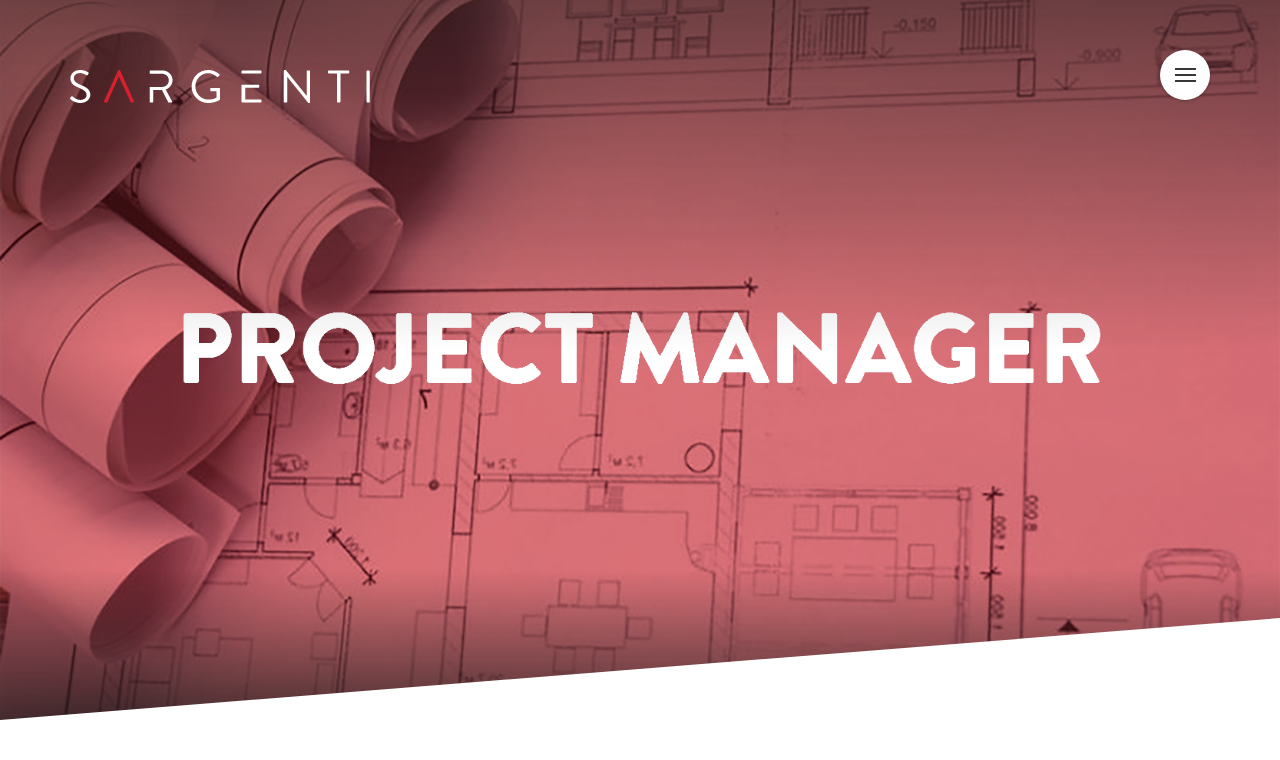

--- FILE ---
content_type: text/html; charset=UTF-8
request_url: https://sargarch.com/location_op/philadelphia-pa/
body_size: 22495
content:
<!DOCTYPE html>
<!--[if lt IE 7]>      <html class="no-js lt-ie9 lt-ie8 lt-ie7"> <![endif]-->
<!--[if IE 7]>         <html class="no-js lt-ie9 lt-ie8"> <![endif]-->
<!--[if IE 8]>         <html class="no-js lt-ie9"> <![endif]-->
<!--[if IE 9]>			<html class="no-js ie9"> <![endif]-->
<!--[if gt IE 8]><!--> <html class="no-js"> <!--<![endif]-->

<head>

	<meta charset="UTF-8" />
<script type="text/javascript">
/* <![CDATA[ */
var gform;gform||(document.addEventListener("gform_main_scripts_loaded",function(){gform.scriptsLoaded=!0}),document.addEventListener("gform/theme/scripts_loaded",function(){gform.themeScriptsLoaded=!0}),window.addEventListener("DOMContentLoaded",function(){gform.domLoaded=!0}),gform={domLoaded:!1,scriptsLoaded:!1,themeScriptsLoaded:!1,isFormEditor:()=>"function"==typeof InitializeEditor,callIfLoaded:function(o){return!(!gform.domLoaded||!gform.scriptsLoaded||!gform.themeScriptsLoaded&&!gform.isFormEditor()||(gform.isFormEditor()&&console.warn("The use of gform.initializeOnLoaded() is deprecated in the form editor context and will be removed in Gravity Forms 3.1."),o(),0))},initializeOnLoaded:function(o){gform.callIfLoaded(o)||(document.addEventListener("gform_main_scripts_loaded",()=>{gform.scriptsLoaded=!0,gform.callIfLoaded(o)}),document.addEventListener("gform/theme/scripts_loaded",()=>{gform.themeScriptsLoaded=!0,gform.callIfLoaded(o)}),window.addEventListener("DOMContentLoaded",()=>{gform.domLoaded=!0,gform.callIfLoaded(o)}))},hooks:{action:{},filter:{}},addAction:function(o,r,e,t){gform.addHook("action",o,r,e,t)},addFilter:function(o,r,e,t){gform.addHook("filter",o,r,e,t)},doAction:function(o){gform.doHook("action",o,arguments)},applyFilters:function(o){return gform.doHook("filter",o,arguments)},removeAction:function(o,r){gform.removeHook("action",o,r)},removeFilter:function(o,r,e){gform.removeHook("filter",o,r,e)},addHook:function(o,r,e,t,n){null==gform.hooks[o][r]&&(gform.hooks[o][r]=[]);var d=gform.hooks[o][r];null==n&&(n=r+"_"+d.length),gform.hooks[o][r].push({tag:n,callable:e,priority:t=null==t?10:t})},doHook:function(r,o,e){var t;if(e=Array.prototype.slice.call(e,1),null!=gform.hooks[r][o]&&((o=gform.hooks[r][o]).sort(function(o,r){return o.priority-r.priority}),o.forEach(function(o){"function"!=typeof(t=o.callable)&&(t=window[t]),"action"==r?t.apply(null,e):e[0]=t.apply(null,e)})),"filter"==r)return e[0]},removeHook:function(o,r,t,n){var e;null!=gform.hooks[o][r]&&(e=(e=gform.hooks[o][r]).filter(function(o,r,e){return!!(null!=n&&n!=o.tag||null!=t&&t!=o.priority)}),gform.hooks[o][r]=e)}});
/* ]]> */
</script>

	<meta http-equiv="X-UA-Compatible" content="IE=edge,chrome=1">

	<meta name="viewport" content="width=device-width" />

	<base href="https://sargarch.com/wp-content/themes/sargenti/"/>

	<title>Philadelphia, PA | Location | </title>

	<link rel="profile" href="http://gmpg.org/xfn/11" />
	<link rel="pingback" href="https://sargarch.com/xmlrpc.php"/>

	<meta name='robots' content='max-image-preview:large' />
	<style>img:is([sizes="auto" i], [sizes^="auto," i]) { contain-intrinsic-size: 3000px 1500px }</style>
	<link rel='dns-prefetch' href='//sargarch.com' />
<link rel='dns-prefetch' href='//maps.googleapis.com' />
<link rel="alternate" type="application/rss+xml" title="Sargenti Architects &raquo; Philadelphia, PA Location Feed" href="https://sargarch.com/location_op/philadelphia-pa/feed/" />
<script type="text/javascript">
/* <![CDATA[ */
window._wpemojiSettings = {"baseUrl":"https:\/\/s.w.org\/images\/core\/emoji\/16.0.1\/72x72\/","ext":".png","svgUrl":"https:\/\/s.w.org\/images\/core\/emoji\/16.0.1\/svg\/","svgExt":".svg","source":{"concatemoji":"https:\/\/sargarch.com\/wp-includes\/js\/wp-emoji-release.min.js?ver=6.8.3"}};
/*! This file is auto-generated */
!function(s,n){var o,i,e;function c(e){try{var t={supportTests:e,timestamp:(new Date).valueOf()};sessionStorage.setItem(o,JSON.stringify(t))}catch(e){}}function p(e,t,n){e.clearRect(0,0,e.canvas.width,e.canvas.height),e.fillText(t,0,0);var t=new Uint32Array(e.getImageData(0,0,e.canvas.width,e.canvas.height).data),a=(e.clearRect(0,0,e.canvas.width,e.canvas.height),e.fillText(n,0,0),new Uint32Array(e.getImageData(0,0,e.canvas.width,e.canvas.height).data));return t.every(function(e,t){return e===a[t]})}function u(e,t){e.clearRect(0,0,e.canvas.width,e.canvas.height),e.fillText(t,0,0);for(var n=e.getImageData(16,16,1,1),a=0;a<n.data.length;a++)if(0!==n.data[a])return!1;return!0}function f(e,t,n,a){switch(t){case"flag":return n(e,"\ud83c\udff3\ufe0f\u200d\u26a7\ufe0f","\ud83c\udff3\ufe0f\u200b\u26a7\ufe0f")?!1:!n(e,"\ud83c\udde8\ud83c\uddf6","\ud83c\udde8\u200b\ud83c\uddf6")&&!n(e,"\ud83c\udff4\udb40\udc67\udb40\udc62\udb40\udc65\udb40\udc6e\udb40\udc67\udb40\udc7f","\ud83c\udff4\u200b\udb40\udc67\u200b\udb40\udc62\u200b\udb40\udc65\u200b\udb40\udc6e\u200b\udb40\udc67\u200b\udb40\udc7f");case"emoji":return!a(e,"\ud83e\udedf")}return!1}function g(e,t,n,a){var r="undefined"!=typeof WorkerGlobalScope&&self instanceof WorkerGlobalScope?new OffscreenCanvas(300,150):s.createElement("canvas"),o=r.getContext("2d",{willReadFrequently:!0}),i=(o.textBaseline="top",o.font="600 32px Arial",{});return e.forEach(function(e){i[e]=t(o,e,n,a)}),i}function t(e){var t=s.createElement("script");t.src=e,t.defer=!0,s.head.appendChild(t)}"undefined"!=typeof Promise&&(o="wpEmojiSettingsSupports",i=["flag","emoji"],n.supports={everything:!0,everythingExceptFlag:!0},e=new Promise(function(e){s.addEventListener("DOMContentLoaded",e,{once:!0})}),new Promise(function(t){var n=function(){try{var e=JSON.parse(sessionStorage.getItem(o));if("object"==typeof e&&"number"==typeof e.timestamp&&(new Date).valueOf()<e.timestamp+604800&&"object"==typeof e.supportTests)return e.supportTests}catch(e){}return null}();if(!n){if("undefined"!=typeof Worker&&"undefined"!=typeof OffscreenCanvas&&"undefined"!=typeof URL&&URL.createObjectURL&&"undefined"!=typeof Blob)try{var e="postMessage("+g.toString()+"("+[JSON.stringify(i),f.toString(),p.toString(),u.toString()].join(",")+"));",a=new Blob([e],{type:"text/javascript"}),r=new Worker(URL.createObjectURL(a),{name:"wpTestEmojiSupports"});return void(r.onmessage=function(e){c(n=e.data),r.terminate(),t(n)})}catch(e){}c(n=g(i,f,p,u))}t(n)}).then(function(e){for(var t in e)n.supports[t]=e[t],n.supports.everything=n.supports.everything&&n.supports[t],"flag"!==t&&(n.supports.everythingExceptFlag=n.supports.everythingExceptFlag&&n.supports[t]);n.supports.everythingExceptFlag=n.supports.everythingExceptFlag&&!n.supports.flag,n.DOMReady=!1,n.readyCallback=function(){n.DOMReady=!0}}).then(function(){return e}).then(function(){var e;n.supports.everything||(n.readyCallback(),(e=n.source||{}).concatemoji?t(e.concatemoji):e.wpemoji&&e.twemoji&&(t(e.twemoji),t(e.wpemoji)))}))}((window,document),window._wpemojiSettings);
/* ]]> */
</script>
<style id='wp-emoji-styles-inline-css' type='text/css'>

	img.wp-smiley, img.emoji {
		display: inline !important;
		border: none !important;
		box-shadow: none !important;
		height: 1em !important;
		width: 1em !important;
		margin: 0 0.07em !important;
		vertical-align: -0.1em !important;
		background: none !important;
		padding: 0 !important;
	}
</style>
<link rel='stylesheet' id='wp-block-library-css' href='https://sargarch.com/wp-includes/css/dist/block-library/style.min.css?ver=6.8.3' type='text/css' media='all' />
<style id='classic-theme-styles-inline-css' type='text/css'>
/*! This file is auto-generated */
.wp-block-button__link{color:#fff;background-color:#32373c;border-radius:9999px;box-shadow:none;text-decoration:none;padding:calc(.667em + 2px) calc(1.333em + 2px);font-size:1.125em}.wp-block-file__button{background:#32373c;color:#fff;text-decoration:none}
</style>
<style id='global-styles-inline-css' type='text/css'>
:root{--wp--preset--aspect-ratio--square: 1;--wp--preset--aspect-ratio--4-3: 4/3;--wp--preset--aspect-ratio--3-4: 3/4;--wp--preset--aspect-ratio--3-2: 3/2;--wp--preset--aspect-ratio--2-3: 2/3;--wp--preset--aspect-ratio--16-9: 16/9;--wp--preset--aspect-ratio--9-16: 9/16;--wp--preset--color--black: #000000;--wp--preset--color--cyan-bluish-gray: #abb8c3;--wp--preset--color--white: #ffffff;--wp--preset--color--pale-pink: #f78da7;--wp--preset--color--vivid-red: #cf2e2e;--wp--preset--color--luminous-vivid-orange: #ff6900;--wp--preset--color--luminous-vivid-amber: #fcb900;--wp--preset--color--light-green-cyan: #7bdcb5;--wp--preset--color--vivid-green-cyan: #00d084;--wp--preset--color--pale-cyan-blue: #8ed1fc;--wp--preset--color--vivid-cyan-blue: #0693e3;--wp--preset--color--vivid-purple: #9b51e0;--wp--preset--gradient--vivid-cyan-blue-to-vivid-purple: linear-gradient(135deg,rgba(6,147,227,1) 0%,rgb(155,81,224) 100%);--wp--preset--gradient--light-green-cyan-to-vivid-green-cyan: linear-gradient(135deg,rgb(122,220,180) 0%,rgb(0,208,130) 100%);--wp--preset--gradient--luminous-vivid-amber-to-luminous-vivid-orange: linear-gradient(135deg,rgba(252,185,0,1) 0%,rgba(255,105,0,1) 100%);--wp--preset--gradient--luminous-vivid-orange-to-vivid-red: linear-gradient(135deg,rgba(255,105,0,1) 0%,rgb(207,46,46) 100%);--wp--preset--gradient--very-light-gray-to-cyan-bluish-gray: linear-gradient(135deg,rgb(238,238,238) 0%,rgb(169,184,195) 100%);--wp--preset--gradient--cool-to-warm-spectrum: linear-gradient(135deg,rgb(74,234,220) 0%,rgb(151,120,209) 20%,rgb(207,42,186) 40%,rgb(238,44,130) 60%,rgb(251,105,98) 80%,rgb(254,248,76) 100%);--wp--preset--gradient--blush-light-purple: linear-gradient(135deg,rgb(255,206,236) 0%,rgb(152,150,240) 100%);--wp--preset--gradient--blush-bordeaux: linear-gradient(135deg,rgb(254,205,165) 0%,rgb(254,45,45) 50%,rgb(107,0,62) 100%);--wp--preset--gradient--luminous-dusk: linear-gradient(135deg,rgb(255,203,112) 0%,rgb(199,81,192) 50%,rgb(65,88,208) 100%);--wp--preset--gradient--pale-ocean: linear-gradient(135deg,rgb(255,245,203) 0%,rgb(182,227,212) 50%,rgb(51,167,181) 100%);--wp--preset--gradient--electric-grass: linear-gradient(135deg,rgb(202,248,128) 0%,rgb(113,206,126) 100%);--wp--preset--gradient--midnight: linear-gradient(135deg,rgb(2,3,129) 0%,rgb(40,116,252) 100%);--wp--preset--font-size--small: 13px;--wp--preset--font-size--medium: 20px;--wp--preset--font-size--large: 36px;--wp--preset--font-size--x-large: 42px;--wp--preset--spacing--20: 0.44rem;--wp--preset--spacing--30: 0.67rem;--wp--preset--spacing--40: 1rem;--wp--preset--spacing--50: 1.5rem;--wp--preset--spacing--60: 2.25rem;--wp--preset--spacing--70: 3.38rem;--wp--preset--spacing--80: 5.06rem;--wp--preset--shadow--natural: 6px 6px 9px rgba(0, 0, 0, 0.2);--wp--preset--shadow--deep: 12px 12px 50px rgba(0, 0, 0, 0.4);--wp--preset--shadow--sharp: 6px 6px 0px rgba(0, 0, 0, 0.2);--wp--preset--shadow--outlined: 6px 6px 0px -3px rgba(255, 255, 255, 1), 6px 6px rgba(0, 0, 0, 1);--wp--preset--shadow--crisp: 6px 6px 0px rgba(0, 0, 0, 1);}:where(.is-layout-flex){gap: 0.5em;}:where(.is-layout-grid){gap: 0.5em;}body .is-layout-flex{display: flex;}.is-layout-flex{flex-wrap: wrap;align-items: center;}.is-layout-flex > :is(*, div){margin: 0;}body .is-layout-grid{display: grid;}.is-layout-grid > :is(*, div){margin: 0;}:where(.wp-block-columns.is-layout-flex){gap: 2em;}:where(.wp-block-columns.is-layout-grid){gap: 2em;}:where(.wp-block-post-template.is-layout-flex){gap: 1.25em;}:where(.wp-block-post-template.is-layout-grid){gap: 1.25em;}.has-black-color{color: var(--wp--preset--color--black) !important;}.has-cyan-bluish-gray-color{color: var(--wp--preset--color--cyan-bluish-gray) !important;}.has-white-color{color: var(--wp--preset--color--white) !important;}.has-pale-pink-color{color: var(--wp--preset--color--pale-pink) !important;}.has-vivid-red-color{color: var(--wp--preset--color--vivid-red) !important;}.has-luminous-vivid-orange-color{color: var(--wp--preset--color--luminous-vivid-orange) !important;}.has-luminous-vivid-amber-color{color: var(--wp--preset--color--luminous-vivid-amber) !important;}.has-light-green-cyan-color{color: var(--wp--preset--color--light-green-cyan) !important;}.has-vivid-green-cyan-color{color: var(--wp--preset--color--vivid-green-cyan) !important;}.has-pale-cyan-blue-color{color: var(--wp--preset--color--pale-cyan-blue) !important;}.has-vivid-cyan-blue-color{color: var(--wp--preset--color--vivid-cyan-blue) !important;}.has-vivid-purple-color{color: var(--wp--preset--color--vivid-purple) !important;}.has-black-background-color{background-color: var(--wp--preset--color--black) !important;}.has-cyan-bluish-gray-background-color{background-color: var(--wp--preset--color--cyan-bluish-gray) !important;}.has-white-background-color{background-color: var(--wp--preset--color--white) !important;}.has-pale-pink-background-color{background-color: var(--wp--preset--color--pale-pink) !important;}.has-vivid-red-background-color{background-color: var(--wp--preset--color--vivid-red) !important;}.has-luminous-vivid-orange-background-color{background-color: var(--wp--preset--color--luminous-vivid-orange) !important;}.has-luminous-vivid-amber-background-color{background-color: var(--wp--preset--color--luminous-vivid-amber) !important;}.has-light-green-cyan-background-color{background-color: var(--wp--preset--color--light-green-cyan) !important;}.has-vivid-green-cyan-background-color{background-color: var(--wp--preset--color--vivid-green-cyan) !important;}.has-pale-cyan-blue-background-color{background-color: var(--wp--preset--color--pale-cyan-blue) !important;}.has-vivid-cyan-blue-background-color{background-color: var(--wp--preset--color--vivid-cyan-blue) !important;}.has-vivid-purple-background-color{background-color: var(--wp--preset--color--vivid-purple) !important;}.has-black-border-color{border-color: var(--wp--preset--color--black) !important;}.has-cyan-bluish-gray-border-color{border-color: var(--wp--preset--color--cyan-bluish-gray) !important;}.has-white-border-color{border-color: var(--wp--preset--color--white) !important;}.has-pale-pink-border-color{border-color: var(--wp--preset--color--pale-pink) !important;}.has-vivid-red-border-color{border-color: var(--wp--preset--color--vivid-red) !important;}.has-luminous-vivid-orange-border-color{border-color: var(--wp--preset--color--luminous-vivid-orange) !important;}.has-luminous-vivid-amber-border-color{border-color: var(--wp--preset--color--luminous-vivid-amber) !important;}.has-light-green-cyan-border-color{border-color: var(--wp--preset--color--light-green-cyan) !important;}.has-vivid-green-cyan-border-color{border-color: var(--wp--preset--color--vivid-green-cyan) !important;}.has-pale-cyan-blue-border-color{border-color: var(--wp--preset--color--pale-cyan-blue) !important;}.has-vivid-cyan-blue-border-color{border-color: var(--wp--preset--color--vivid-cyan-blue) !important;}.has-vivid-purple-border-color{border-color: var(--wp--preset--color--vivid-purple) !important;}.has-vivid-cyan-blue-to-vivid-purple-gradient-background{background: var(--wp--preset--gradient--vivid-cyan-blue-to-vivid-purple) !important;}.has-light-green-cyan-to-vivid-green-cyan-gradient-background{background: var(--wp--preset--gradient--light-green-cyan-to-vivid-green-cyan) !important;}.has-luminous-vivid-amber-to-luminous-vivid-orange-gradient-background{background: var(--wp--preset--gradient--luminous-vivid-amber-to-luminous-vivid-orange) !important;}.has-luminous-vivid-orange-to-vivid-red-gradient-background{background: var(--wp--preset--gradient--luminous-vivid-orange-to-vivid-red) !important;}.has-very-light-gray-to-cyan-bluish-gray-gradient-background{background: var(--wp--preset--gradient--very-light-gray-to-cyan-bluish-gray) !important;}.has-cool-to-warm-spectrum-gradient-background{background: var(--wp--preset--gradient--cool-to-warm-spectrum) !important;}.has-blush-light-purple-gradient-background{background: var(--wp--preset--gradient--blush-light-purple) !important;}.has-blush-bordeaux-gradient-background{background: var(--wp--preset--gradient--blush-bordeaux) !important;}.has-luminous-dusk-gradient-background{background: var(--wp--preset--gradient--luminous-dusk) !important;}.has-pale-ocean-gradient-background{background: var(--wp--preset--gradient--pale-ocean) !important;}.has-electric-grass-gradient-background{background: var(--wp--preset--gradient--electric-grass) !important;}.has-midnight-gradient-background{background: var(--wp--preset--gradient--midnight) !important;}.has-small-font-size{font-size: var(--wp--preset--font-size--small) !important;}.has-medium-font-size{font-size: var(--wp--preset--font-size--medium) !important;}.has-large-font-size{font-size: var(--wp--preset--font-size--large) !important;}.has-x-large-font-size{font-size: var(--wp--preset--font-size--x-large) !important;}
:where(.wp-block-post-template.is-layout-flex){gap: 1.25em;}:where(.wp-block-post-template.is-layout-grid){gap: 1.25em;}
:where(.wp-block-columns.is-layout-flex){gap: 2em;}:where(.wp-block-columns.is-layout-grid){gap: 2em;}
:root :where(.wp-block-pullquote){font-size: 1.5em;line-height: 1.6;}
</style>
<link rel='stylesheet' id='instagram-feed-css' href='https://sargarch.com/wp-content/plugins/sitecare-instagram-feed/assets/css/instagram-feed.css?ver=1.0.0' type='text/css' media='all' />
<link rel='stylesheet' id='main_style-css' href='https://sargarch.com/wp-content/themes/sargenti/assets/dist/main.min.css?ver=2.1.1' type='text/css' media='all' />
<script type="text/javascript" src="https://sargarch.com/wp-includes/js/jquery/jquery.min.js?ver=3.7.1" id="jquery-core-js"></script>
<script type="text/javascript" src="https://sargarch.com/wp-includes/js/jquery/jquery-migrate.min.js?ver=3.4.1" id="jquery-migrate-js"></script>
<link rel="https://api.w.org/" href="https://sargarch.com/wp-json/" /><link rel="Shortcut Icon" href="https://sargarch.com/wp-content/themes/sargenti/assets/imgs/favicon/favicon.ico?01/23/26-08:51:47" type="image/x-icon" />
<link rel="apple-touch-icon-precomposed" sizes="152x152" href="https://sargarch.com/wp-content/themes/sargenti/assets/imgs/favicon/apple-touch-icon-152x152.png?01/23/26-08:51:47" />
<link rel="apple-touch-icon-precomposed" sizes="144x144" href="https://sargarch.com/wp-content/themes/sargenti/assets/imgs/favicon/apple-touch-icon-144x144.png?01/23/26-08:51:47" />
<link rel="apple-touch-icon-precomposed" sizes="120x120" href="https://sargarch.com/wp-content/themes/sargenti/assets/imgs/favicon/apple-touch-icon-120x120.png?01/23/26-08:51:47" />
<link rel="apple-touch-icon-precomposed" sizes="114x114" href="https://sargarch.com/wp-content/themes/sargenti/assets/imgs/favicon/apple-touch-icon-114x114.png?01/23/26-08:51:47" />
<link rel="apple-touch-icon-precomposed" sizes="76x76" href="https://sargarch.com/wp-content/themes/sargenti/assets/imgs/favicon/apple-touch-icon-76x76.png?01/23/26-08:51:47" />
<link rel="apple-touch-icon-precomposed" sizes="72x72" href="https://sargarch.com/wp-content/themes/sargenti/assets/imgs/favicon/apple-touch-icon-72x72.png?01/23/26-08:51:47" />
<link rel="apple-touch-icon-precomposed" sizes="57x57" href="https://sargarch.com/wp-content/themes/sargenti/assets/imgs/favicon/apple-touch-icon-57x57.png?01/23/26-08:51:47" />
<link rel="apple-touch-icon-precomposed" href="https://sargarch.com/wp-content/themes/sargenti/assets/imgs/favicon/apple-touch-icon.png?01/23/26-08:51:47" />

</head>

<body class="archive tax-location_op term-philadelphia-pa term-144 wp-theme-sargenti interior-page">

    <div id="site">
                <div class="header-container" 
         
                style="background-image: url('https://sargarch.com/wp-content/uploads/2022/06/PM.png'); background-position:center center; ;" 
            
            
            
            
        >
            <div class="frame logo-frame">
                <div id="logo">
                    <a href="/" id="logo-link">
                        <svg class="sargenti-logo-container" width="650px" height="72px" viewBox="0 0 650 72" version="1.1" xmlns="http://www.w3.org/2000/svg" xmlns:xlink="http://www.w3.org/1999/xlink">
   	<desc>Sargenti Logo</desc>
    <defs></defs>
    <g stroke="none" stroke-width="1" fill="none" fill-rule="evenodd">
        <g fill-rule="nonzero" class="sargenti-logo">
            <path d="M0.6,60.5 C1.1,59.9 1.6,59.2 2.1,58.6 C3.1,57.3 4.2,56.5 5.6,57.7 C6.3,58.3 13.6,65.3 22.5,65.3 C30.6,65.3 35.9,60.2 35.9,54.3 C35.9,47.4 29.9,43.3 18.4,38.5 C7.4,33.7 0.8,29.2 0.8,17.8 C0.8,11 6.2,0 22.1,0 C31.9,0 39.2,5.1 39.2,5.1 C39.8,5.4 41,6.6 39.8,8.5 C39.4,9.1 39,9.8 38.6,10.4 C37.7,11.8 36.7,12.2 35.1,11.3 C34.4,10.9 28.1,6.7 22,6.7 C11.4,6.7 8.2,13.5 8.2,17.7 C8.2,24.4 13.3,28.3 21.7,31.8 C35.2,37.3 43.9,42.4 43.9,54 C43.9,64.4 34,72 22.3,72 C10.5,72 2.5,65.1 1.2,63.9 C0.4,63.2 -0.6,62.4 0.6,60.5 Z" fill="#FFFFFF"></path>
            <path class="svg-red" d="M138.7,68.4 L108.5,1.1 C108.2,0.5 107.7,0 106.8,0 L105.8,0 C104.9,0 104.4,0.5 104.1,1.1 L73.7,68.4 C73.1,69.7 73.9,71 75.4,71 L79.4,71 C80.3,71 80.9,70.4 81.1,69.9 L88.4,53.4 L105.8,14.4 L123.9,53.4 L131.3,69.9 C131.5,70.4 132.1,71 133,71 L137,71 C138.5,71 139.3,69.7 138.7,68.4 Z" fill="#DA1F2E"></path>
            <path d="M207.3,42.7 C216,39.2 222.1,31.5 222.1,22.3 C222.1,10.4 212.3,1 200.3,1 L174.4,1 C173.3,1 172.5,1.9 172.5,2.9 L172.5,8.3 L199.8,8.3 C207.5,8.3 214.2,14.8 214.2,22.4 C214.2,30.6 207.5,37 199.8,37 L172.5,37 L172.5,69.1 C172.5,70.1 173.3,71 174.4,71 L178.3,71 C179.3,71 180.2,70.1 180.2,69.1 L180.2,43.6 L199.3,43.6 L212.6,70.1 C212.8,70.5 213.3,71 214.2,71 L219.3,71 C221,71 221.7,69.4 221,68.1 L207.3,42.7 Z"fill="#FFFFFF"></path>
            <path d="M299.5,0 C309.6,0 316.9,3.5 323.7,9.3 C324.5,10.1 324.6,11.3 323.8,12.1 C322.9,13 321.8,14 321,14.9 C320.1,15.9 319.5,15.8 318.4,14.8 C313.3,10.3 306.1,7 299.4,7 C283.6,7 271.6,20.2 271.6,35.7 C271.6,51.1 283.6,64.6 299.4,64.6 C310.4,64.6 317.4,60.4 317.4,60.4 L317.4,46.4 L305.9,46.4 C304.8,46.4 304,45.6 304,44.6 L304,40.9 C304,39.8 304.8,39 305.9,39 L323.2,39 C324.2,39 325,39.9 325,40.9 L325,63.8 C325,64.3 324.6,65.1 324.2,65.4 C324.2,65.4 314,72 299.5,72 C279.5,72 263.4,56.1 263.4,36.1 C263.4,16.1 279.5,0 299.5,0 Z" fill="#FFFFFF"></path>
            <g transform="translate(371.000000, 0.000000)" fill="#FFFFFF">
                <path d="M42.1,64.2 L8.5,64.2 L8.5,38.7 L37.2,38.7 C38.2,38.7 39.1,37.9 39.1,36.8 L39.1,33.9 C39.1,32.9 38.2,32 37.2,32 L0.8,32 L0.8,69 C0.8,70 1.6,70.9 2.7,70.9 L42.1,70.9 C43.2,70.9 44,70 44,69 L44,66.1 C44,65.1 43.2,64.2 42.1,64.2 Z"></path>
                <path d="M42.1,0.9 L2.7,0.9 C1.6,0.9 0.8,1.8 0.8,2.8 L0.8,7.6 L42.1,7.6 C43.2,7.6 44,6.7 44,5.7 L44,2.8 C44,1.8 43.2,0.9 42.1,0.9 Z"></path>
            </g>
            <path d="M463.2,1.8 C463.2,0.8 464.1,0 465.1,0 L467.6,0 L512.7,56.2 C512.8,56.2 512.8,56.2 512.9,56.2 L512.9,2.9 C512.9,1.9 513.7,1 514.8,1 L518.3,1 C519.3,1 520.2,1.9 520.2,2.9 L520.2,70.2 C520.2,71.2 519.3,72 518.3,72 L516.5,72 L470.6,14.7 L470.5,14.7 L470.5,69.1 C470.5,70.1 469.7,71 468.6,71 L465.1,71 C464.1,71 463.2,70.1 463.2,69.1 L463.2,1.8 Z" fill="#FFFFFF"></path>
            <path d="M578.4,7.7 L561,7.7 C559.9,7.7 559.1,6.8 559.1,5.8 L559.1,2.9 C559.1,1.9 559.9,1 561,1 L603.4,1 C604.5,1 605.3,1.9 605.3,2.9 L605.3,5.8 C605.3,6.8 604.5,7.7 603.4,7.7 L586,7.7 L586,69.1 C586,70.1 585.1,71 584.1,71 L580.3,71 C579.3,71 578.4,70.1 578.4,69.1 L578.4,7.7 Z" fill="#FFFFFF"></path>
            <path d="M642.8,2.9 C642.8,1.9 643.7,1 644.7,1 L647.8,1 C648.8,1 649.7,1.9 649.7,2.9 L649.7,69.1 C649.7,70.1 648.8,71 647.8,71 L644.7,71 C643.7,71 642.8,70.1 642.8,69.1 L642.8,2.9 Z" fill="#FFFFFF"></path>
        </g>
    </g>
</svg>                    </a>
                </div>
            </div>
            <header>
                <div class="frame header-content">
                    <div class="menu-container">
                        <a href="javascript:void(0);" id="navigation-trigger" class="text-ada">Main Menu Navigation
                            <span></span>
                            <span></span>
                            <span></span>
                            <span></span>
                        </a>
                        <ul class="main-nav">
                            <li id="menu-item-787" class="menu-item menu-item-type-post_type menu-item-object-page menu-item-home menu-item-787"><a href="https://sargarch.com/">Home</a></li>
<li id="menu-item-20" class="menu-item menu-item-type-post_type menu-item-object-page menu-item-20"><a href="https://sargarch.com/about-us/">About</a></li>
<li id="menu-item-21" class="menu-item menu-item-type-post_type menu-item-object-page menu-item-21"><a href="https://sargarch.com/what-we-do/">Expertise</a></li>
<li id="menu-item-22" class="menu-item menu-item-type-post_type menu-item-object-page menu-item-22"><a href="https://sargarch.com/projects/">Projects</a></li>
<li id="menu-item-23" class="menu-item menu-item-type-post_type menu-item-object-page menu-item-23"><a href="https://sargarch.com/recent-news/">Connect</a></li>
<li id="menu-item-24" class="menu-item menu-item-type-post_type menu-item-object-page menu-item-24"><a href="https://sargarch.com/careeropportunities/">Careers</a></li>
<li id="menu-item-25" class="menu-item menu-item-type-post_type menu-item-object-page menu-item-25"><a href="https://sargarch.com/contact-us/">Contact</a></li>
<li id="menu-item-791" class="menu-item menu-item-type-post_type menu-item-object-page menu-item-791"><a href="https://sargarch.com/offices/">Offices</a></li>
                        </ul>
                    </div>

                </div>
            </header>

            
            
            
                    </div>

<span class="triangle-span"></span>

<main id="main-content">

	<div class="post-filters frame">
		<ul class="categories-dropdown">
			<li class="root-list">All Categories</li>
			<ul>
				<li><a href="/news">All Categories</a></li> 
										<li><a href="https://sargarch.com/category/did-you-know/">DID YOU KNOW</a></li>
											<li><a href="https://sargarch.com/category/hidden-gems/">HIDDEN GEMS</a></li>
											<li><a href="https://sargarch.com/category/the-buzz/">THE BUZZ</a></li>
											<li><a href="https://sargarch.com/category/trending/">TRENDING</a></li>
											<li><a href="https://sargarch.com/category/uncategorized/">Uncategorized</a></li>
								</ul>
		</ul>
		<ul class="archive-dropdown" >
			<li class="root-list">All Years</li>
			<ul>
				<li><a href="/news">All Years</a></li>  
					<li><a href='https://sargarch.com/2024/'>2024</a></li>
	<li><a href='https://sargarch.com/2023/'>2023</a></li>
	<li><a href='https://sargarch.com/2021/'>2021</a></li>
	<li><a href='https://sargarch.com/2020/'>2020</a></li>
	<li><a href='https://sargarch.com/2019/'>2019</a></li>
	<li><a href='https://sargarch.com/2018/'>2018</a></li>
			</ul>
		</ul>
	</div>

	<div class="archive-list" id="#archive-list">

				<div class="archive-list-item">
				<div class="frame archive-list-container">
					<div class="archive-title-content-container">
						<div class="archive-image">
													</div>
						<div class="meta-content title-content">
							<div class="post-meta">
							    <p class="date"> | <span class="category">NEWS</span></p>
							    <h2 class="post-title"></h2>							</div>
						</div>
					</div>
					<div class="archive-excerpt-container">
											</div>
					<div class="social-container">
						<a href="#" onclick="window.open('https://www.facebook.com/sharer/sharer.php?u='+encodeURIComponent(location.href), 'facebook-share-dialog', 'width=626,height=436'); return false;" class="social-icon"><svg width="13px" height="25px" viewBox="0 0 13 25" version="1.1" xmlns="http://www.w3.org/2000/svg" xmlns:xlink="http://www.w3.org/1999/xlink">
    <!-- Generator: Sketch 51.1 (57501) - http://www.bohemiancoding.com/sketch -->
    <desc>Created with Sketch.</desc>
    <defs></defs>
    <g stroke="none" stroke-width="1" fill="none" fill-rule="evenodd">
        <g transform="translate(-1357.000000, -1524.000000)" fill="#FFFFFF">
            <g transform="translate(0.000000, 815.000000)">
                <g transform="translate(0.000000, 557.000000)">
                    <g transform="translate(1339.000000, 152.000000)">
                        <path d="M27.1669436,4.60612528 C27.7652522,4.60612528 28.5783382,4.72005771 29.2380118,4.86654226 C29.3914243,4.89909438 29.560178,4.86654226 29.6982492,4.76888589 C29.8363204,4.67122953 29.9283679,4.50846892 29.9437091,4.34570831 L30.3579228,1.1718764 C30.3886053,0.878907298 30.2198515,0.569662137 29.9283679,0.488281832 C28.8544806,0.162760611 27.6885459,0 26.4765875,0 C22.8100297,0 21.0304451,1.85547096 21.0304451,5.69662137 L21.0304451,7.37305566 L19.1588131,7.37305566 C18.8366469,7.37305566 18.5758457,7.6497487 18.5758457,7.99154598 L18.5758457,11.2467582 C18.5758457,11.6048315 18.8366469,11.8815246 19.1588131,11.8815246 L21.0304451,11.8815246 L21.0304451,24.3815395 C21.0304451,24.7233368 21.2912463,25.0000298 21.6134125,25.0000298 L25.448724,25.0000298 C25.7555489,25.0000298 26.0163501,24.7233368 26.0163501,24.3815395 L26.0163501,11.8815246 L29.1152818,11.8815246 C29.4221067,11.8815246 29.6675667,11.6211076 29.6982492,11.2955864 L29.9130266,8.04037417 C29.9283679,7.8613375 29.8670029,7.69857689 29.7596142,7.5683684 C29.6522254,7.43815991 29.498813,7.37305566 29.3454005,7.37305566 L26.0163501,7.37305566 L26.0163501,5.94076229 C26.0163501,4.86654226 26.1237388,4.60612528 27.1669436,4.60612528 L27.1669436,4.60612528 Z"></path>
                    </g>
                </g>
            </g>
        </g>
    </g>
</svg></a>
						<a href="#" onclick="window.open('http://twitter.com/share?text=Check out the Sargenti Blog Post - &url=&hashtags=Sargenti,News,Blog', 'twitter-share-dialog', 'width=626,height=436'); return false;" class="social-icon"><svg width="26px" height="20px" viewBox="0 0 26 20" version="1.1" xmlns="http://www.w3.org/2000/svg" xmlns:xlink="http://www.w3.org/1999/xlink">
    <!-- Generator: Sketch 51.1 (57501) - http://www.bohemiancoding.com/sketch -->
    <desc>Twitter</desc>
    <defs></defs>
    <g stroke="none" stroke-width="1" fill="none" fill-rule="evenodd">
        <g transform="translate(-1351.000000, -1581.000000)" fill="#FFFFFF">
            <g transform="translate(0.000000, 815.000000)">
                <g transform="translate(0.000000, 557.000000)">
                    <g transform="translate(1339.000000, 152.000000)">
                        <path d="M37.1335893,59.6822949 C37.1335893,59.4609404 36.9494943,59.2656277 36.7128008,59.2656277 C36.5813044,59.2656277 35.6739793,59.6432323 35.4372858,59.7083366 C35.7528771,59.3437528 36.4761073,58.2369806 36.4761073,57.7682301 C36.4761073,57.5468757 36.2920123,57.3515629 36.0553188,57.3515629 C35.9895706,57.3515629 35.9106728,57.3776046 35.8449246,57.4166672 C34.9507491,57.8984386 34.0960225,58.2760432 33.0966499,58.4843768 C32.110427,57.5468757 30.7691637,57 29.3884516,57 C26.4692316,57 24.0759972,59.3567736 24.0759972,62.2604229 C24.0759972,62.4687565 24.0891468,62.6901109 24.1285958,62.8984445 C21.2356751,62.6510484 18.4874004,61.4531303 16.3308595,59.5390655 C15.8048739,59.070315 15.3577862,58.5625019 14.8843992,58.0416679 C14.779202,57.9244803 14.6871546,57.8854177 14.5293589,57.8854177 C14.3847129,57.8854177 14.2663661,57.9895845 14.2006179,58.0937513 C13.7272309,58.7838563 13.4773877,59.9036493 13.4773877,60.7369836 C13.4773877,61.9479226 13.8981762,63.1328198 14.6871546,64.0703209 C14.4373114,63.9921958 14.0559719,63.7447997 13.832428,63.7447997 C13.5562856,63.7447997 13.3195921,63.9401124 13.3195921,64.2135503 C13.3195921,66.0364691 14.3321143,67.7291795 15.8837718,68.6797014 C15.765425,68.6666806 15.6602279,68.627618 15.5418811,68.627618 C15.3183373,68.627618 15.1342423,68.8229308 15.1342423,69.0312643 C15.1342423,69.0833477 15.147392,69.1224103 15.1605416,69.1744937 C15.7391257,70.9323083 17.1855861,72.2604349 19.0002363,72.677102 C17.5143271,73.5885614 15.8048739,74.057312 14.0691215,74.057312 C13.6746323,74.057312 13.2801431,73.9922078 12.8988036,73.9922078 C12.6621101,73.9922078 12.4780151,74.1875205 12.4780151,74.4088749 C12.4780151,74.5521043 12.556913,74.6692919 12.6752597,74.7604378 C13.0171503,75.007834 13.4379388,75.2161675 13.8192784,75.4114803 C15.8443228,76.4531482 18.1060608,77.0000238 20.3940981,77.0000238 C26.127341,77.0000238 31.0321565,73.9531452 33.3990916,68.7708474 C34.2538182,66.908866 34.7535045,64.8645927 34.7140556,62.8203194 L34.7140556,62.3906314 C35.6082311,61.7265681 36.4761073,60.8671921 37.0678411,59.9166701 C37.10729,59.8515659 37.1335893,59.7734408 37.1335893,59.6822949 L37.1335893,59.6822949 Z"></path>
                    </g>
                </g>
            </g>
        </g>
    </g>
</svg></a>
						<a href="https://www.linkedin.com/shareArticle?mini=true&url=&title=&source=Sargenti" target="_blank"class="social-icon"><svg width="21px" height="20px" viewBox="0 0 21 20" version="1.1" xmlns="http://www.w3.org/2000/svg" xmlns:xlink="http://www.w3.org/1999/xlink">
    <desc>LinkedIN</desc>
    <defs></defs>
    <g stroke="none" stroke-width="1" fill="none" fill-rule="evenodd">
        <g transform="translate(-1354.000000, -1633.000000)" fill="#FFFFFF">
            <g transform="translate(0.000000, 815.000000)">
                <g transform="translate(0.000000, 557.000000)">
                    <g transform="translate(1339.000000, 152.000000)">
                        <path d="M15.2668566,129 L19.7522565,129 L19.7522565,115.505429 L15.2668566,115.505429 L15.2668566,129 Z M17.5389166,109 C16.0037645,109 15,110.007253 15,111.331361 C15,112.626982 15.9752765,113.663595 17.4799058,113.663595 L17.5095565,113.663595 C19.0743594,113.663595 20.0473104,112.626982 20.0473104,111.331361 C20.0179503,110.007253 19.0743594,109 17.5389166,109 Z M35.9299283,121.26145 L35.9299283,129 L31.4433656,129 L31.4433656,121.780337 C31.4433656,119.966992 30.7951193,118.729219 29.1713056,118.729219 C27.9312074,118.729219 27.1942995,119.562637 26.8695949,120.369893 C26.7515734,120.658261 26.7207599,121.059127 26.7207599,121.463482 L26.7207599,129 L22.2333251,129 C22.2333251,129 22.2934986,116.771399 22.2333251,115.505429 L26.7207599,115.505429 L26.7207599,117.41761 C26.7117484,117.432436 26.6992486,117.447261 26.6913998,117.461796 L26.7207599,117.461796 L26.7207599,117.41761 C27.3169721,116.500182 28.3809102,115.188573 30.7643058,115.188573 C33.7168791,115.188573 35.9299283,117.116742 35.9299283,121.26145 Z"></path>
                    </g>
                </g>
            </g>
        </g>
    </g>
</svg></a>
						<a href="mailto:?subject=Sargenti News&amp;body=News Post from Sargenti - ." class="social-icon"><svg width="20px" height="16px" viewBox="0 0 20 16" version="1.1" xmlns="http://www.w3.org/2000/svg" xmlns:xlink="http://www.w3.org/1999/xlink">
    <desc>Email</desc>
    <defs></defs>
    <g stroke="none" stroke-width="1" fill="none" fill-rule="evenodd">
        <g transform="translate(-1354.000000, -1685.000000)" fill="#FFFFFF">
            <g transform="translate(0.000000, 815.000000)">
                <g transform="translate(0.000000, 557.000000)">
                    <g transform="translate(1339.000000, 152.000000)">
                        <path d="M35,166.066964 C34.6651786,166.435268 34.2857143,166.758929 33.8839286,167.037946 C32.0200893,168.299107 30.1450893,169.571429 28.3258929,170.888393 C27.3883929,171.580357 26.2276786,172.428571 25.0111607,172.428571 L25,172.428571 L24.9888393,172.428571 C23.7723214,172.428571 22.6116071,171.580357 21.6741071,170.888393 C19.8549107,169.560268 17.9799107,168.299107 16.1272321,167.037946 C15.7142857,166.758929 15.3348214,166.435268 15,166.066964 L15,174.928571 C15,175.910714 15.8035714,176.714286 16.7857143,176.714286 L33.2142857,176.714286 C34.1964286,176.714286 35,175.910714 35,174.928571 L35,166.066964 Z M35,162.785714 C35,161.803571 34.1852679,161 33.2142857,161 L16.7857143,161 C15.5915179,161 15,161.9375 15,163.03125 C15,164.046875 16.1272321,165.308036 16.9196429,165.84375 C18.6495536,167.049107 20.4017857,168.254464 22.1316964,169.470982 C22.8571429,169.973214 24.0848214,171 24.9888393,171 L25,171 L25.0111607,171 C25.9151786,171 27.1428571,169.973214 27.8683036,169.470982 C29.5982143,168.254464 31.3504464,167.049107 33.0915179,165.84375 C34.0736607,165.162946 35,164.035714 35,162.785714 L35,162.785714 Z"></path>
                    </g>
                </g>
            </g>
        </g>
    </g>
</svg></a>
					</div>
				</div>
				<a href="" class="link-fill"></a>
			</div>

				<div class="archive-list-item">
				<div class="frame archive-list-container">
					<div class="archive-title-content-container">
						<div class="archive-image">
													</div>
						<div class="meta-content title-content">
							<div class="post-meta">
							    <p class="date"> | <span class="category">NEWS</span></p>
							    <h2 class="post-title"></h2>							</div>
						</div>
					</div>
					<div class="archive-excerpt-container">
											</div>
					<div class="social-container">
						<a href="#" onclick="window.open('https://www.facebook.com/sharer/sharer.php?u='+encodeURIComponent(location.href), 'facebook-share-dialog', 'width=626,height=436'); return false;" class="social-icon"><svg width="13px" height="25px" viewBox="0 0 13 25" version="1.1" xmlns="http://www.w3.org/2000/svg" xmlns:xlink="http://www.w3.org/1999/xlink">
    <!-- Generator: Sketch 51.1 (57501) - http://www.bohemiancoding.com/sketch -->
    <desc>Created with Sketch.</desc>
    <defs></defs>
    <g stroke="none" stroke-width="1" fill="none" fill-rule="evenodd">
        <g transform="translate(-1357.000000, -1524.000000)" fill="#FFFFFF">
            <g transform="translate(0.000000, 815.000000)">
                <g transform="translate(0.000000, 557.000000)">
                    <g transform="translate(1339.000000, 152.000000)">
                        <path d="M27.1669436,4.60612528 C27.7652522,4.60612528 28.5783382,4.72005771 29.2380118,4.86654226 C29.3914243,4.89909438 29.560178,4.86654226 29.6982492,4.76888589 C29.8363204,4.67122953 29.9283679,4.50846892 29.9437091,4.34570831 L30.3579228,1.1718764 C30.3886053,0.878907298 30.2198515,0.569662137 29.9283679,0.488281832 C28.8544806,0.162760611 27.6885459,0 26.4765875,0 C22.8100297,0 21.0304451,1.85547096 21.0304451,5.69662137 L21.0304451,7.37305566 L19.1588131,7.37305566 C18.8366469,7.37305566 18.5758457,7.6497487 18.5758457,7.99154598 L18.5758457,11.2467582 C18.5758457,11.6048315 18.8366469,11.8815246 19.1588131,11.8815246 L21.0304451,11.8815246 L21.0304451,24.3815395 C21.0304451,24.7233368 21.2912463,25.0000298 21.6134125,25.0000298 L25.448724,25.0000298 C25.7555489,25.0000298 26.0163501,24.7233368 26.0163501,24.3815395 L26.0163501,11.8815246 L29.1152818,11.8815246 C29.4221067,11.8815246 29.6675667,11.6211076 29.6982492,11.2955864 L29.9130266,8.04037417 C29.9283679,7.8613375 29.8670029,7.69857689 29.7596142,7.5683684 C29.6522254,7.43815991 29.498813,7.37305566 29.3454005,7.37305566 L26.0163501,7.37305566 L26.0163501,5.94076229 C26.0163501,4.86654226 26.1237388,4.60612528 27.1669436,4.60612528 L27.1669436,4.60612528 Z"></path>
                    </g>
                </g>
            </g>
        </g>
    </g>
</svg></a>
						<a href="#" onclick="window.open('http://twitter.com/share?text=Check out the Sargenti Blog Post - &url=&hashtags=Sargenti,News,Blog', 'twitter-share-dialog', 'width=626,height=436'); return false;" class="social-icon"><svg width="26px" height="20px" viewBox="0 0 26 20" version="1.1" xmlns="http://www.w3.org/2000/svg" xmlns:xlink="http://www.w3.org/1999/xlink">
    <!-- Generator: Sketch 51.1 (57501) - http://www.bohemiancoding.com/sketch -->
    <desc>Twitter</desc>
    <defs></defs>
    <g stroke="none" stroke-width="1" fill="none" fill-rule="evenodd">
        <g transform="translate(-1351.000000, -1581.000000)" fill="#FFFFFF">
            <g transform="translate(0.000000, 815.000000)">
                <g transform="translate(0.000000, 557.000000)">
                    <g transform="translate(1339.000000, 152.000000)">
                        <path d="M37.1335893,59.6822949 C37.1335893,59.4609404 36.9494943,59.2656277 36.7128008,59.2656277 C36.5813044,59.2656277 35.6739793,59.6432323 35.4372858,59.7083366 C35.7528771,59.3437528 36.4761073,58.2369806 36.4761073,57.7682301 C36.4761073,57.5468757 36.2920123,57.3515629 36.0553188,57.3515629 C35.9895706,57.3515629 35.9106728,57.3776046 35.8449246,57.4166672 C34.9507491,57.8984386 34.0960225,58.2760432 33.0966499,58.4843768 C32.110427,57.5468757 30.7691637,57 29.3884516,57 C26.4692316,57 24.0759972,59.3567736 24.0759972,62.2604229 C24.0759972,62.4687565 24.0891468,62.6901109 24.1285958,62.8984445 C21.2356751,62.6510484 18.4874004,61.4531303 16.3308595,59.5390655 C15.8048739,59.070315 15.3577862,58.5625019 14.8843992,58.0416679 C14.779202,57.9244803 14.6871546,57.8854177 14.5293589,57.8854177 C14.3847129,57.8854177 14.2663661,57.9895845 14.2006179,58.0937513 C13.7272309,58.7838563 13.4773877,59.9036493 13.4773877,60.7369836 C13.4773877,61.9479226 13.8981762,63.1328198 14.6871546,64.0703209 C14.4373114,63.9921958 14.0559719,63.7447997 13.832428,63.7447997 C13.5562856,63.7447997 13.3195921,63.9401124 13.3195921,64.2135503 C13.3195921,66.0364691 14.3321143,67.7291795 15.8837718,68.6797014 C15.765425,68.6666806 15.6602279,68.627618 15.5418811,68.627618 C15.3183373,68.627618 15.1342423,68.8229308 15.1342423,69.0312643 C15.1342423,69.0833477 15.147392,69.1224103 15.1605416,69.1744937 C15.7391257,70.9323083 17.1855861,72.2604349 19.0002363,72.677102 C17.5143271,73.5885614 15.8048739,74.057312 14.0691215,74.057312 C13.6746323,74.057312 13.2801431,73.9922078 12.8988036,73.9922078 C12.6621101,73.9922078 12.4780151,74.1875205 12.4780151,74.4088749 C12.4780151,74.5521043 12.556913,74.6692919 12.6752597,74.7604378 C13.0171503,75.007834 13.4379388,75.2161675 13.8192784,75.4114803 C15.8443228,76.4531482 18.1060608,77.0000238 20.3940981,77.0000238 C26.127341,77.0000238 31.0321565,73.9531452 33.3990916,68.7708474 C34.2538182,66.908866 34.7535045,64.8645927 34.7140556,62.8203194 L34.7140556,62.3906314 C35.6082311,61.7265681 36.4761073,60.8671921 37.0678411,59.9166701 C37.10729,59.8515659 37.1335893,59.7734408 37.1335893,59.6822949 L37.1335893,59.6822949 Z"></path>
                    </g>
                </g>
            </g>
        </g>
    </g>
</svg></a>
						<a href="https://www.linkedin.com/shareArticle?mini=true&url=&title=&source=Sargenti" target="_blank"class="social-icon"><svg width="21px" height="20px" viewBox="0 0 21 20" version="1.1" xmlns="http://www.w3.org/2000/svg" xmlns:xlink="http://www.w3.org/1999/xlink">
    <desc>LinkedIN</desc>
    <defs></defs>
    <g stroke="none" stroke-width="1" fill="none" fill-rule="evenodd">
        <g transform="translate(-1354.000000, -1633.000000)" fill="#FFFFFF">
            <g transform="translate(0.000000, 815.000000)">
                <g transform="translate(0.000000, 557.000000)">
                    <g transform="translate(1339.000000, 152.000000)">
                        <path d="M15.2668566,129 L19.7522565,129 L19.7522565,115.505429 L15.2668566,115.505429 L15.2668566,129 Z M17.5389166,109 C16.0037645,109 15,110.007253 15,111.331361 C15,112.626982 15.9752765,113.663595 17.4799058,113.663595 L17.5095565,113.663595 C19.0743594,113.663595 20.0473104,112.626982 20.0473104,111.331361 C20.0179503,110.007253 19.0743594,109 17.5389166,109 Z M35.9299283,121.26145 L35.9299283,129 L31.4433656,129 L31.4433656,121.780337 C31.4433656,119.966992 30.7951193,118.729219 29.1713056,118.729219 C27.9312074,118.729219 27.1942995,119.562637 26.8695949,120.369893 C26.7515734,120.658261 26.7207599,121.059127 26.7207599,121.463482 L26.7207599,129 L22.2333251,129 C22.2333251,129 22.2934986,116.771399 22.2333251,115.505429 L26.7207599,115.505429 L26.7207599,117.41761 C26.7117484,117.432436 26.6992486,117.447261 26.6913998,117.461796 L26.7207599,117.461796 L26.7207599,117.41761 C27.3169721,116.500182 28.3809102,115.188573 30.7643058,115.188573 C33.7168791,115.188573 35.9299283,117.116742 35.9299283,121.26145 Z"></path>
                    </g>
                </g>
            </g>
        </g>
    </g>
</svg></a>
						<a href="mailto:?subject=Sargenti News&amp;body=News Post from Sargenti - ." class="social-icon"><svg width="20px" height="16px" viewBox="0 0 20 16" version="1.1" xmlns="http://www.w3.org/2000/svg" xmlns:xlink="http://www.w3.org/1999/xlink">
    <desc>Email</desc>
    <defs></defs>
    <g stroke="none" stroke-width="1" fill="none" fill-rule="evenodd">
        <g transform="translate(-1354.000000, -1685.000000)" fill="#FFFFFF">
            <g transform="translate(0.000000, 815.000000)">
                <g transform="translate(0.000000, 557.000000)">
                    <g transform="translate(1339.000000, 152.000000)">
                        <path d="M35,166.066964 C34.6651786,166.435268 34.2857143,166.758929 33.8839286,167.037946 C32.0200893,168.299107 30.1450893,169.571429 28.3258929,170.888393 C27.3883929,171.580357 26.2276786,172.428571 25.0111607,172.428571 L25,172.428571 L24.9888393,172.428571 C23.7723214,172.428571 22.6116071,171.580357 21.6741071,170.888393 C19.8549107,169.560268 17.9799107,168.299107 16.1272321,167.037946 C15.7142857,166.758929 15.3348214,166.435268 15,166.066964 L15,174.928571 C15,175.910714 15.8035714,176.714286 16.7857143,176.714286 L33.2142857,176.714286 C34.1964286,176.714286 35,175.910714 35,174.928571 L35,166.066964 Z M35,162.785714 C35,161.803571 34.1852679,161 33.2142857,161 L16.7857143,161 C15.5915179,161 15,161.9375 15,163.03125 C15,164.046875 16.1272321,165.308036 16.9196429,165.84375 C18.6495536,167.049107 20.4017857,168.254464 22.1316964,169.470982 C22.8571429,169.973214 24.0848214,171 24.9888393,171 L25,171 L25.0111607,171 C25.9151786,171 27.1428571,169.973214 27.8683036,169.470982 C29.5982143,168.254464 31.3504464,167.049107 33.0915179,165.84375 C34.0736607,165.162946 35,164.035714 35,162.785714 L35,162.785714 Z"></path>
                    </g>
                </g>
            </g>
        </g>
    </g>
</svg></a>
					</div>
				</div>
				<a href="" class="link-fill"></a>
			</div>

				<div class="archive-list-item">
				<div class="frame archive-list-container">
					<div class="archive-title-content-container">
						<div class="archive-image">
													</div>
						<div class="meta-content title-content">
							<div class="post-meta">
							    <p class="date"> | <span class="category">NEWS</span></p>
							    <h2 class="post-title"></h2>							</div>
						</div>
					</div>
					<div class="archive-excerpt-container">
											</div>
					<div class="social-container">
						<a href="#" onclick="window.open('https://www.facebook.com/sharer/sharer.php?u='+encodeURIComponent(location.href), 'facebook-share-dialog', 'width=626,height=436'); return false;" class="social-icon"><svg width="13px" height="25px" viewBox="0 0 13 25" version="1.1" xmlns="http://www.w3.org/2000/svg" xmlns:xlink="http://www.w3.org/1999/xlink">
    <!-- Generator: Sketch 51.1 (57501) - http://www.bohemiancoding.com/sketch -->
    <desc>Created with Sketch.</desc>
    <defs></defs>
    <g stroke="none" stroke-width="1" fill="none" fill-rule="evenodd">
        <g transform="translate(-1357.000000, -1524.000000)" fill="#FFFFFF">
            <g transform="translate(0.000000, 815.000000)">
                <g transform="translate(0.000000, 557.000000)">
                    <g transform="translate(1339.000000, 152.000000)">
                        <path d="M27.1669436,4.60612528 C27.7652522,4.60612528 28.5783382,4.72005771 29.2380118,4.86654226 C29.3914243,4.89909438 29.560178,4.86654226 29.6982492,4.76888589 C29.8363204,4.67122953 29.9283679,4.50846892 29.9437091,4.34570831 L30.3579228,1.1718764 C30.3886053,0.878907298 30.2198515,0.569662137 29.9283679,0.488281832 C28.8544806,0.162760611 27.6885459,0 26.4765875,0 C22.8100297,0 21.0304451,1.85547096 21.0304451,5.69662137 L21.0304451,7.37305566 L19.1588131,7.37305566 C18.8366469,7.37305566 18.5758457,7.6497487 18.5758457,7.99154598 L18.5758457,11.2467582 C18.5758457,11.6048315 18.8366469,11.8815246 19.1588131,11.8815246 L21.0304451,11.8815246 L21.0304451,24.3815395 C21.0304451,24.7233368 21.2912463,25.0000298 21.6134125,25.0000298 L25.448724,25.0000298 C25.7555489,25.0000298 26.0163501,24.7233368 26.0163501,24.3815395 L26.0163501,11.8815246 L29.1152818,11.8815246 C29.4221067,11.8815246 29.6675667,11.6211076 29.6982492,11.2955864 L29.9130266,8.04037417 C29.9283679,7.8613375 29.8670029,7.69857689 29.7596142,7.5683684 C29.6522254,7.43815991 29.498813,7.37305566 29.3454005,7.37305566 L26.0163501,7.37305566 L26.0163501,5.94076229 C26.0163501,4.86654226 26.1237388,4.60612528 27.1669436,4.60612528 L27.1669436,4.60612528 Z"></path>
                    </g>
                </g>
            </g>
        </g>
    </g>
</svg></a>
						<a href="#" onclick="window.open('http://twitter.com/share?text=Check out the Sargenti Blog Post - &url=&hashtags=Sargenti,News,Blog', 'twitter-share-dialog', 'width=626,height=436'); return false;" class="social-icon"><svg width="26px" height="20px" viewBox="0 0 26 20" version="1.1" xmlns="http://www.w3.org/2000/svg" xmlns:xlink="http://www.w3.org/1999/xlink">
    <!-- Generator: Sketch 51.1 (57501) - http://www.bohemiancoding.com/sketch -->
    <desc>Twitter</desc>
    <defs></defs>
    <g stroke="none" stroke-width="1" fill="none" fill-rule="evenodd">
        <g transform="translate(-1351.000000, -1581.000000)" fill="#FFFFFF">
            <g transform="translate(0.000000, 815.000000)">
                <g transform="translate(0.000000, 557.000000)">
                    <g transform="translate(1339.000000, 152.000000)">
                        <path d="M37.1335893,59.6822949 C37.1335893,59.4609404 36.9494943,59.2656277 36.7128008,59.2656277 C36.5813044,59.2656277 35.6739793,59.6432323 35.4372858,59.7083366 C35.7528771,59.3437528 36.4761073,58.2369806 36.4761073,57.7682301 C36.4761073,57.5468757 36.2920123,57.3515629 36.0553188,57.3515629 C35.9895706,57.3515629 35.9106728,57.3776046 35.8449246,57.4166672 C34.9507491,57.8984386 34.0960225,58.2760432 33.0966499,58.4843768 C32.110427,57.5468757 30.7691637,57 29.3884516,57 C26.4692316,57 24.0759972,59.3567736 24.0759972,62.2604229 C24.0759972,62.4687565 24.0891468,62.6901109 24.1285958,62.8984445 C21.2356751,62.6510484 18.4874004,61.4531303 16.3308595,59.5390655 C15.8048739,59.070315 15.3577862,58.5625019 14.8843992,58.0416679 C14.779202,57.9244803 14.6871546,57.8854177 14.5293589,57.8854177 C14.3847129,57.8854177 14.2663661,57.9895845 14.2006179,58.0937513 C13.7272309,58.7838563 13.4773877,59.9036493 13.4773877,60.7369836 C13.4773877,61.9479226 13.8981762,63.1328198 14.6871546,64.0703209 C14.4373114,63.9921958 14.0559719,63.7447997 13.832428,63.7447997 C13.5562856,63.7447997 13.3195921,63.9401124 13.3195921,64.2135503 C13.3195921,66.0364691 14.3321143,67.7291795 15.8837718,68.6797014 C15.765425,68.6666806 15.6602279,68.627618 15.5418811,68.627618 C15.3183373,68.627618 15.1342423,68.8229308 15.1342423,69.0312643 C15.1342423,69.0833477 15.147392,69.1224103 15.1605416,69.1744937 C15.7391257,70.9323083 17.1855861,72.2604349 19.0002363,72.677102 C17.5143271,73.5885614 15.8048739,74.057312 14.0691215,74.057312 C13.6746323,74.057312 13.2801431,73.9922078 12.8988036,73.9922078 C12.6621101,73.9922078 12.4780151,74.1875205 12.4780151,74.4088749 C12.4780151,74.5521043 12.556913,74.6692919 12.6752597,74.7604378 C13.0171503,75.007834 13.4379388,75.2161675 13.8192784,75.4114803 C15.8443228,76.4531482 18.1060608,77.0000238 20.3940981,77.0000238 C26.127341,77.0000238 31.0321565,73.9531452 33.3990916,68.7708474 C34.2538182,66.908866 34.7535045,64.8645927 34.7140556,62.8203194 L34.7140556,62.3906314 C35.6082311,61.7265681 36.4761073,60.8671921 37.0678411,59.9166701 C37.10729,59.8515659 37.1335893,59.7734408 37.1335893,59.6822949 L37.1335893,59.6822949 Z"></path>
                    </g>
                </g>
            </g>
        </g>
    </g>
</svg></a>
						<a href="https://www.linkedin.com/shareArticle?mini=true&url=&title=&source=Sargenti" target="_blank"class="social-icon"><svg width="21px" height="20px" viewBox="0 0 21 20" version="1.1" xmlns="http://www.w3.org/2000/svg" xmlns:xlink="http://www.w3.org/1999/xlink">
    <desc>LinkedIN</desc>
    <defs></defs>
    <g stroke="none" stroke-width="1" fill="none" fill-rule="evenodd">
        <g transform="translate(-1354.000000, -1633.000000)" fill="#FFFFFF">
            <g transform="translate(0.000000, 815.000000)">
                <g transform="translate(0.000000, 557.000000)">
                    <g transform="translate(1339.000000, 152.000000)">
                        <path d="M15.2668566,129 L19.7522565,129 L19.7522565,115.505429 L15.2668566,115.505429 L15.2668566,129 Z M17.5389166,109 C16.0037645,109 15,110.007253 15,111.331361 C15,112.626982 15.9752765,113.663595 17.4799058,113.663595 L17.5095565,113.663595 C19.0743594,113.663595 20.0473104,112.626982 20.0473104,111.331361 C20.0179503,110.007253 19.0743594,109 17.5389166,109 Z M35.9299283,121.26145 L35.9299283,129 L31.4433656,129 L31.4433656,121.780337 C31.4433656,119.966992 30.7951193,118.729219 29.1713056,118.729219 C27.9312074,118.729219 27.1942995,119.562637 26.8695949,120.369893 C26.7515734,120.658261 26.7207599,121.059127 26.7207599,121.463482 L26.7207599,129 L22.2333251,129 C22.2333251,129 22.2934986,116.771399 22.2333251,115.505429 L26.7207599,115.505429 L26.7207599,117.41761 C26.7117484,117.432436 26.6992486,117.447261 26.6913998,117.461796 L26.7207599,117.461796 L26.7207599,117.41761 C27.3169721,116.500182 28.3809102,115.188573 30.7643058,115.188573 C33.7168791,115.188573 35.9299283,117.116742 35.9299283,121.26145 Z"></path>
                    </g>
                </g>
            </g>
        </g>
    </g>
</svg></a>
						<a href="mailto:?subject=Sargenti News&amp;body=News Post from Sargenti - ." class="social-icon"><svg width="20px" height="16px" viewBox="0 0 20 16" version="1.1" xmlns="http://www.w3.org/2000/svg" xmlns:xlink="http://www.w3.org/1999/xlink">
    <desc>Email</desc>
    <defs></defs>
    <g stroke="none" stroke-width="1" fill="none" fill-rule="evenodd">
        <g transform="translate(-1354.000000, -1685.000000)" fill="#FFFFFF">
            <g transform="translate(0.000000, 815.000000)">
                <g transform="translate(0.000000, 557.000000)">
                    <g transform="translate(1339.000000, 152.000000)">
                        <path d="M35,166.066964 C34.6651786,166.435268 34.2857143,166.758929 33.8839286,167.037946 C32.0200893,168.299107 30.1450893,169.571429 28.3258929,170.888393 C27.3883929,171.580357 26.2276786,172.428571 25.0111607,172.428571 L25,172.428571 L24.9888393,172.428571 C23.7723214,172.428571 22.6116071,171.580357 21.6741071,170.888393 C19.8549107,169.560268 17.9799107,168.299107 16.1272321,167.037946 C15.7142857,166.758929 15.3348214,166.435268 15,166.066964 L15,174.928571 C15,175.910714 15.8035714,176.714286 16.7857143,176.714286 L33.2142857,176.714286 C34.1964286,176.714286 35,175.910714 35,174.928571 L35,166.066964 Z M35,162.785714 C35,161.803571 34.1852679,161 33.2142857,161 L16.7857143,161 C15.5915179,161 15,161.9375 15,163.03125 C15,164.046875 16.1272321,165.308036 16.9196429,165.84375 C18.6495536,167.049107 20.4017857,168.254464 22.1316964,169.470982 C22.8571429,169.973214 24.0848214,171 24.9888393,171 L25,171 L25.0111607,171 C25.9151786,171 27.1428571,169.973214 27.8683036,169.470982 C29.5982143,168.254464 31.3504464,167.049107 33.0915179,165.84375 C34.0736607,165.162946 35,164.035714 35,162.785714 L35,162.785714 Z"></path>
                    </g>
                </g>
            </g>
        </g>
    </g>
</svg></a>
					</div>
				</div>
				<a href="" class="link-fill"></a>
			</div>

	
	</div>

</main>

<div class="newsletter-signup">
	<div class="frame">
		<h2>Sign Up For Our Newsletter</h2>
		
                <div class='gf_browser_chrome gform_wrapper gform_legacy_markup_wrapper gform-theme--no-framework' data-form-theme='legacy' data-form-index='0' id='gform_wrapper_2' ><div id='gf_2' class='gform_anchor' tabindex='-1'></div><form method='post' enctype='multipart/form-data' target='gform_ajax_frame_2' id='gform_2'  action='/location_op/philadelphia-pa/#gf_2' data-formid='2' novalidate>
                        <div class='gform-body gform_body'><ul id='gform_fields_2' class='gform_fields top_label form_sublabel_below description_below validation_below'><li id="field_2_4" class="gfield gfield--type-honeypot gform_validation_container field_sublabel_below gfield--has-description field_description_below field_validation_below gfield_visibility_visible"  ><label class='gfield_label gform-field-label' for='input_2_4'>X/Twitter</label><div class='ginput_container'><input name='input_4' id='input_2_4' type='text' value='' autocomplete='new-password'/></div><div class='gfield_description' id='gfield_description_2_4'>This field is for validation purposes and should be left unchanged.</div></li><li id="field_2_1" class="gfield gfield--type-text gf_left_third field_sublabel_below gfield--no-description field_description_below field_validation_below gfield_visibility_visible"  ><label class='gfield_label gform-field-label' for='input_2_1'>First Name</label><div class='ginput_container ginput_container_text'><input name='input_1' id='input_2_1' type='text' value='' class='medium'      aria-invalid="false"   /></div></li><li id="field_2_2" class="gfield gfield--type-text gf_middle_third field_sublabel_below gfield--no-description field_description_below field_validation_below gfield_visibility_visible"  ><label class='gfield_label gform-field-label' for='input_2_2'>Last Name</label><div class='ginput_container ginput_container_text'><input name='input_2' id='input_2_2' type='text' value='' class='medium'      aria-invalid="false"   /></div></li><li id="field_2_3" class="gfield gfield--type-email gf_right_third field_sublabel_below gfield--no-description field_description_below field_validation_below gfield_visibility_visible"  ><label class='gfield_label gform-field-label' for='input_2_3'>Email</label><div class='ginput_container ginput_container_email'>
                            <input name='input_3' id='input_2_3' type='email' value='' class='medium'     aria-invalid="false"  />
                        </div></li></ul></div>
        <div class='gform-footer gform_footer top_label'> <input type='submit' id='gform_submit_button_2' class='gform_button button' onclick='gform.submission.handleButtonClick(this);' data-submission-type='submit' value='Submit'  /> <input type='hidden' name='gform_ajax' value='form_id=2&amp;title=&amp;description=&amp;tabindex=0&amp;theme=legacy&amp;styles=[]&amp;hash=0ab060f6baf041927067b4047b79d6a8' />
            <input type='hidden' class='gform_hidden' name='gform_submission_method' data-js='gform_submission_method_2' value='iframe' />
            <input type='hidden' class='gform_hidden' name='gform_theme' data-js='gform_theme_2' id='gform_theme_2' value='legacy' />
            <input type='hidden' class='gform_hidden' name='gform_style_settings' data-js='gform_style_settings_2' id='gform_style_settings_2' value='[]' />
            <input type='hidden' class='gform_hidden' name='is_submit_2' value='1' />
            <input type='hidden' class='gform_hidden' name='gform_submit' value='2' />
            
            <input type='hidden' class='gform_hidden' name='gform_unique_id' value='' />
            <input type='hidden' class='gform_hidden' name='state_2' value='WyJbXSIsIjkwMjg0MjhmMWRjMmI2YTcyMDM4MjllNWVhZTgwZTlmIl0=' />
            <input type='hidden' autocomplete='off' class='gform_hidden' name='gform_target_page_number_2' id='gform_target_page_number_2' value='0' />
            <input type='hidden' autocomplete='off' class='gform_hidden' name='gform_source_page_number_2' id='gform_source_page_number_2' value='1' />
            <input type='hidden' name='gform_field_values' value='' />
            
        </div>
                        </form>
                        </div>
		                <iframe style='display:none;width:0px;height:0px;' src='about:blank' name='gform_ajax_frame_2' id='gform_ajax_frame_2' title='This iframe contains the logic required to handle Ajax powered Gravity Forms.'></iframe>
		                <script type="text/javascript">
/* <![CDATA[ */
 gform.initializeOnLoaded( function() {gformInitSpinner( 2, 'https://sargarch.com/wp-content/plugins/gravityforms/images/spinner.svg', true );jQuery('#gform_ajax_frame_2').on('load',function(){var contents = jQuery(this).contents().find('*').html();var is_postback = contents.indexOf('GF_AJAX_POSTBACK') >= 0;if(!is_postback){return;}var form_content = jQuery(this).contents().find('#gform_wrapper_2');var is_confirmation = jQuery(this).contents().find('#gform_confirmation_wrapper_2').length > 0;var is_redirect = contents.indexOf('gformRedirect(){') >= 0;var is_form = form_content.length > 0 && ! is_redirect && ! is_confirmation;var mt = parseInt(jQuery('html').css('margin-top'), 10) + parseInt(jQuery('body').css('margin-top'), 10) + 100;if(is_form){jQuery('#gform_wrapper_2').html(form_content.html());if(form_content.hasClass('gform_validation_error')){jQuery('#gform_wrapper_2').addClass('gform_validation_error');} else {jQuery('#gform_wrapper_2').removeClass('gform_validation_error');}setTimeout( function() { /* delay the scroll by 50 milliseconds to fix a bug in chrome */ jQuery(document).scrollTop(jQuery('#gform_wrapper_2').offset().top - mt); }, 50 );if(window['gformInitDatepicker']) {gformInitDatepicker();}if(window['gformInitPriceFields']) {gformInitPriceFields();}var current_page = jQuery('#gform_source_page_number_2').val();gformInitSpinner( 2, 'https://sargarch.com/wp-content/plugins/gravityforms/images/spinner.svg', true );jQuery(document).trigger('gform_page_loaded', [2, current_page]);window['gf_submitting_2'] = false;}else if(!is_redirect){var confirmation_content = jQuery(this).contents().find('.GF_AJAX_POSTBACK').html();if(!confirmation_content){confirmation_content = contents;}jQuery('#gform_wrapper_2').replaceWith(confirmation_content);jQuery(document).scrollTop(jQuery('#gf_2').offset().top - mt);jQuery(document).trigger('gform_confirmation_loaded', [2]);window['gf_submitting_2'] = false;wp.a11y.speak(jQuery('#gform_confirmation_message_2').text());}else{jQuery('#gform_2').append(contents);if(window['gformRedirect']) {gformRedirect();}}jQuery(document).trigger("gform_pre_post_render", [{ formId: "2", currentPage: "current_page", abort: function() { this.preventDefault(); } }]);        if (event && event.defaultPrevented) {                return;        }        const gformWrapperDiv = document.getElementById( "gform_wrapper_2" );        if ( gformWrapperDiv ) {            const visibilitySpan = document.createElement( "span" );            visibilitySpan.id = "gform_visibility_test_2";            gformWrapperDiv.insertAdjacentElement( "afterend", visibilitySpan );        }        const visibilityTestDiv = document.getElementById( "gform_visibility_test_2" );        let postRenderFired = false;        function triggerPostRender() {            if ( postRenderFired ) {                return;            }            postRenderFired = true;            gform.core.triggerPostRenderEvents( 2, current_page );            if ( visibilityTestDiv ) {                visibilityTestDiv.parentNode.removeChild( visibilityTestDiv );            }        }        function debounce( func, wait, immediate ) {            var timeout;            return function() {                var context = this, args = arguments;                var later = function() {                    timeout = null;                    if ( !immediate ) func.apply( context, args );                };                var callNow = immediate && !timeout;                clearTimeout( timeout );                timeout = setTimeout( later, wait );                if ( callNow ) func.apply( context, args );            };        }        const debouncedTriggerPostRender = debounce( function() {            triggerPostRender();        }, 200 );        if ( visibilityTestDiv && visibilityTestDiv.offsetParent === null ) {            const observer = new MutationObserver( ( mutations ) => {                mutations.forEach( ( mutation ) => {                    if ( mutation.type === 'attributes' && visibilityTestDiv.offsetParent !== null ) {                        debouncedTriggerPostRender();                        observer.disconnect();                    }                });            });            observer.observe( document.body, {                attributes: true,                childList: false,                subtree: true,                attributeFilter: [ 'style', 'class' ],            });        } else {            triggerPostRender();        }    } );} ); 
/* ]]> */
</script>
	</div>
</div>



            <footer>

				<div class="footer-container">
					<div class="frame">
						<div id="footer-logo">
						    <a href="/" id="footer-logo-link">
						    	 <svg class="sargenti-logo-container" width="650px" height="72px" viewBox="0 0 650 72" version="1.1" xmlns="http://www.w3.org/2000/svg" xmlns:xlink="http://www.w3.org/1999/xlink">
   	<desc>Sargenti Logo</desc>
    <defs></defs>
    <g stroke="none" stroke-width="1" fill="none" fill-rule="evenodd">
        <g fill-rule="nonzero" class="sargenti-logo">
            <path d="M0.6,60.5 C1.1,59.9 1.6,59.2 2.1,58.6 C3.1,57.3 4.2,56.5 5.6,57.7 C6.3,58.3 13.6,65.3 22.5,65.3 C30.6,65.3 35.9,60.2 35.9,54.3 C35.9,47.4 29.9,43.3 18.4,38.5 C7.4,33.7 0.8,29.2 0.8,17.8 C0.8,11 6.2,0 22.1,0 C31.9,0 39.2,5.1 39.2,5.1 C39.8,5.4 41,6.6 39.8,8.5 C39.4,9.1 39,9.8 38.6,10.4 C37.7,11.8 36.7,12.2 35.1,11.3 C34.4,10.9 28.1,6.7 22,6.7 C11.4,6.7 8.2,13.5 8.2,17.7 C8.2,24.4 13.3,28.3 21.7,31.8 C35.2,37.3 43.9,42.4 43.9,54 C43.9,64.4 34,72 22.3,72 C10.5,72 2.5,65.1 1.2,63.9 C0.4,63.2 -0.6,62.4 0.6,60.5 Z" fill="#FFFFFF"></path>
            <path class="svg-red" d="M138.7,68.4 L108.5,1.1 C108.2,0.5 107.7,0 106.8,0 L105.8,0 C104.9,0 104.4,0.5 104.1,1.1 L73.7,68.4 C73.1,69.7 73.9,71 75.4,71 L79.4,71 C80.3,71 80.9,70.4 81.1,69.9 L88.4,53.4 L105.8,14.4 L123.9,53.4 L131.3,69.9 C131.5,70.4 132.1,71 133,71 L137,71 C138.5,71 139.3,69.7 138.7,68.4 Z" fill="#DA1F2E"></path>
            <path d="M207.3,42.7 C216,39.2 222.1,31.5 222.1,22.3 C222.1,10.4 212.3,1 200.3,1 L174.4,1 C173.3,1 172.5,1.9 172.5,2.9 L172.5,8.3 L199.8,8.3 C207.5,8.3 214.2,14.8 214.2,22.4 C214.2,30.6 207.5,37 199.8,37 L172.5,37 L172.5,69.1 C172.5,70.1 173.3,71 174.4,71 L178.3,71 C179.3,71 180.2,70.1 180.2,69.1 L180.2,43.6 L199.3,43.6 L212.6,70.1 C212.8,70.5 213.3,71 214.2,71 L219.3,71 C221,71 221.7,69.4 221,68.1 L207.3,42.7 Z"fill="#FFFFFF"></path>
            <path d="M299.5,0 C309.6,0 316.9,3.5 323.7,9.3 C324.5,10.1 324.6,11.3 323.8,12.1 C322.9,13 321.8,14 321,14.9 C320.1,15.9 319.5,15.8 318.4,14.8 C313.3,10.3 306.1,7 299.4,7 C283.6,7 271.6,20.2 271.6,35.7 C271.6,51.1 283.6,64.6 299.4,64.6 C310.4,64.6 317.4,60.4 317.4,60.4 L317.4,46.4 L305.9,46.4 C304.8,46.4 304,45.6 304,44.6 L304,40.9 C304,39.8 304.8,39 305.9,39 L323.2,39 C324.2,39 325,39.9 325,40.9 L325,63.8 C325,64.3 324.6,65.1 324.2,65.4 C324.2,65.4 314,72 299.5,72 C279.5,72 263.4,56.1 263.4,36.1 C263.4,16.1 279.5,0 299.5,0 Z" fill="#FFFFFF"></path>
            <g transform="translate(371.000000, 0.000000)" fill="#FFFFFF">
                <path d="M42.1,64.2 L8.5,64.2 L8.5,38.7 L37.2,38.7 C38.2,38.7 39.1,37.9 39.1,36.8 L39.1,33.9 C39.1,32.9 38.2,32 37.2,32 L0.8,32 L0.8,69 C0.8,70 1.6,70.9 2.7,70.9 L42.1,70.9 C43.2,70.9 44,70 44,69 L44,66.1 C44,65.1 43.2,64.2 42.1,64.2 Z"></path>
                <path d="M42.1,0.9 L2.7,0.9 C1.6,0.9 0.8,1.8 0.8,2.8 L0.8,7.6 L42.1,7.6 C43.2,7.6 44,6.7 44,5.7 L44,2.8 C44,1.8 43.2,0.9 42.1,0.9 Z"></path>
            </g>
            <path d="M463.2,1.8 C463.2,0.8 464.1,0 465.1,0 L467.6,0 L512.7,56.2 C512.8,56.2 512.8,56.2 512.9,56.2 L512.9,2.9 C512.9,1.9 513.7,1 514.8,1 L518.3,1 C519.3,1 520.2,1.9 520.2,2.9 L520.2,70.2 C520.2,71.2 519.3,72 518.3,72 L516.5,72 L470.6,14.7 L470.5,14.7 L470.5,69.1 C470.5,70.1 469.7,71 468.6,71 L465.1,71 C464.1,71 463.2,70.1 463.2,69.1 L463.2,1.8 Z" fill="#FFFFFF"></path>
            <path d="M578.4,7.7 L561,7.7 C559.9,7.7 559.1,6.8 559.1,5.8 L559.1,2.9 C559.1,1.9 559.9,1 561,1 L603.4,1 C604.5,1 605.3,1.9 605.3,2.9 L605.3,5.8 C605.3,6.8 604.5,7.7 603.4,7.7 L586,7.7 L586,69.1 C586,70.1 585.1,71 584.1,71 L580.3,71 C579.3,71 578.4,70.1 578.4,69.1 L578.4,7.7 Z" fill="#FFFFFF"></path>
            <path d="M642.8,2.9 C642.8,1.9 643.7,1 644.7,1 L647.8,1 C648.8,1 649.7,1.9 649.7,2.9 L649.7,69.1 C649.7,70.1 648.8,71 647.8,71 L644.7,71 C643.7,71 642.8,70.1 642.8,69.1 L642.8,2.9 Z" fill="#FFFFFF"></path>
        </g>
    </g>
</svg>						    </a>
						</div>
						<div class="footer-content-container">
							<ul>
								<li id="menu-item-106" class="menu-item menu-item-type-post_type menu-item-object-page menu-item-106"><a href="https://sargarch.com/what-we-do/">What We Do</a></li>
<li id="menu-item-107" class="menu-item menu-item-type-post_type menu-item-object-page menu-item-107"><a href="https://sargarch.com/about-us/">Who We Are</a></li>
<li id="menu-item-108" class="menu-item menu-item-type-post_type menu-item-object-page menu-item-108"><a href="https://sargarch.com/projects/">Projects</a></li>
<li id="menu-item-109" class="menu-item menu-item-type-post_type menu-item-object-page menu-item-109"><a href="https://sargarch.com/recent-news/">Connect</a></li>
<li id="menu-item-110" class="menu-item menu-item-type-post_type menu-item-object-page menu-item-110"><a href="https://sargarch.com/careeropportunities/">Careers</a></li>
<li id="menu-item-111" class="menu-item menu-item-type-post_type menu-item-object-page menu-item-111"><a href="https://sargarch.com/contact-us/">Contact</a></li>
							</ul>
							<div class="footer-credentials">
								<a target="_blank" href="https://www.instagram.com/sargentiarchitects/?hl=en" class="social-icon"><svg width="15px" height="15px" viewBox="0 0 15 15" version="1.1" xmlns="http://www.w3.org/2000/svg" xmlns:xlink="http://www.w3.org/1999/xlink">
    <!-- Generator: Sketch 51.1 (57501) - http://www.bohemiancoding.com/sketch -->
    <desc>Instagram</desc>
    <defs></defs>
    <g id="Symbols" stroke="none" stroke-width="1" fill="none" fill-rule="evenodd">
        <g id="FOOTER" transform="translate(-1384.000000, -105.000000)" fill="#BA2031">
            <g id="R">
                <g transform="translate(383.000000, 55.000000)">
                    <g id="social" transform="translate(1001.000000, 50.000000)">
                        <path d="M9.99979657,7.5 C9.99979657,6.12315892 8.87684108,5.00020343 7.5,5.00020343 C6.12315892,5.00020343 5.00020343,6.12315892 5.00020343,7.5 C5.00020343,8.87684108 6.12315892,9.99979657 7.5,9.99979657 C8.87684108,9.99979657 9.99979657,8.87684108 9.99979657,7.5 Z M11.3473432,7.5 C11.3473432,9.62873301 9.62873301,11.3473432 7.5,11.3473432 C5.37126699,11.3473432 3.65265685,9.62873301 3.65265685,7.5 C3.65265685,5.37126699 5.37126699,3.65265685 7.5,3.65265685 C9.62873301,3.65265685 11.3473432,5.37126699 11.3473432,7.5 Z M12.4019448,3.49641956 C12.4019448,3.99442591 12.0015868,4.39478395 11.5035804,4.39478395 C11.0055741,4.39478395 10.605216,3.99442591 10.605216,3.49641956 C10.605216,2.99841322 11.0055741,2.59805517 11.5035804,2.59805517 C12.0015868,2.59805517 12.4019448,2.99841322 12.4019448,3.49641956 Z M7.5,1.34815689 C6.406339,1.34815689 4.06277972,1.26027342 3.07653186,1.65086663 C2.7347628,1.78757425 2.48087721,1.95357637 2.21722679,2.21722679 C1.95357637,2.48087721 1.78757425,2.7347628 1.65086663,3.07653186 C1.26027342,4.06277972 1.34815689,6.406339 1.34815689,7.5 C1.34815689,8.593661 1.26027342,10.9372203 1.65086663,11.9234681 C1.78757425,12.2652372 1.95357637,12.5191228 2.21722679,12.7827732 C2.48087721,13.0464236 2.7347628,13.2124257 3.07653186,13.3491334 C4.06277972,13.7397266 6.406339,13.6518431 7.5,13.6518431 C8.593661,13.6518431 10.9372203,13.7397266 11.9234681,13.3491334 C12.2652372,13.2124257 12.5191228,13.0464236 12.7827732,12.7827732 C13.0464236,12.5191228 13.2124257,12.2652372 13.3491334,11.9234681 C13.7397266,10.9372203 13.6518431,8.593661 13.6518431,7.5 C13.6518431,6.406339 13.7397266,4.06277972 13.3491334,3.07653186 C13.2124257,2.7347628 13.0464236,2.48087721 12.7827732,2.21722679 C12.5191228,1.95357637 12.2652372,1.78757425 11.9234681,1.65086663 C10.9372203,1.26027342 8.593661,1.34815689 7.5,1.34815689 Z M14.9993897,7.5 C14.9993897,8.53507202 15.0091545,9.5603792 14.9505655,10.5954512 C14.8919766,11.7965253 14.6185613,12.8608919 13.7397266,13.7397266 C12.8608919,14.6185613 11.7965253,14.8919766 10.5954512,14.9505655 C9.5603792,15.0091545 8.53507202,14.9993897 7.5,14.9993897 C6.46492798,14.9993897 5.4396208,15.0091545 4.40454878,14.9505655 C3.20347465,14.8919766 2.13910815,14.6185613 1.26027342,13.7397266 C0.381438685,12.8608919 0.108023436,11.7965253 0.0494344536,10.5954512 C-0.00915452844,9.5603792 0.000610301896,8.53507202 0.000610301896,7.5 C0.000610301896,6.46492798 -0.00915452844,5.4396208 0.0494344536,4.40454878 C0.108023436,3.20347465 0.381438685,2.13910815 1.26027342,1.26027342 C2.13910815,0.381438685 3.20347465,0.108023436 4.40454878,0.0494344536 C5.4396208,-0.00915452844 6.46492798,0.000610301896 7.5,0.000610301896 C8.53507202,0.000610301896 9.5603792,-0.00915452844 10.5954512,0.0494344536 C11.7965253,0.108023436 12.8608919,0.381438685 13.7397266,1.26027342 C14.6185613,2.13910815 14.8919766,3.20347465 14.9505655,4.40454878 C15.0091545,5.4396208 14.9993897,6.46492798 14.9993897,7.5 Z" id="insta"></path>
                    </g>
                </g>
            </g>
        </g>
    </g>
</svg></a>
								<a target="_blank" href="https://www.facebook.com/sargentiarchitects/" class="social-icon"><svg width="8px" height="15px" viewBox="0 0 8 15" version="1.1" xmlns="http://www.w3.org/2000/svg" xmlns:xlink="http://www.w3.org/1999/xlink">
    <!-- Generator: Sketch 51.1 (57501) - http://www.bohemiancoding.com/sketch -->
    <desc>Facebook</desc>
    <defs></defs>
    <g id="Symbols" stroke="none" stroke-width="1" fill="none" fill-rule="evenodd">
        <g id="FOOTER" transform="translate(-1409.000000, -105.000000)" fill="#BA2031">
            <g id="R">
                <g transform="translate(383.000000, 55.000000)">
                    <g id="social" transform="translate(1001.000000, 50.000000)">
                        <path d="M30.7334995,2.76367517 C31.0924846,2.76367517 31.5803363,2.83203463 31.9761404,2.91992536 C32.0681879,2.93945663 32.1694401,2.91992536 32.2522828,2.86133154 C32.3351256,2.80273772 32.3903541,2.70508135 32.3995588,2.60742498 L32.648087,0.703125838 C32.6664965,0.527344379 32.5652443,0.341797282 32.3903541,0.292969099 C31.7460217,0.0976563664 31.0464609,0 30.3192858,0 C28.1193511,0 27.0516004,1.11328258 27.0516004,3.41797282 L27.0516004,4.4238334 L25.9286212,4.4238334 C25.7353215,4.4238334 25.5788408,4.58984922 25.5788408,4.79492759 L25.5788408,6.74805492 C25.5788408,6.96289893 25.7353215,7.12891475 25.9286212,7.12891475 L27.0516004,7.12891475 L27.0516004,14.6289237 C27.0516004,14.8340021 27.2080811,15.0000179 27.4013808,15.0000179 L29.7025677,15.0000179 C29.8866627,15.0000179 30.0431434,14.8340021 30.0431434,14.6289237 L30.0431434,7.12891475 L31.9025024,7.12891475 C32.0865974,7.12891475 32.2338733,6.97266456 32.2522828,6.77735183 L32.3811493,4.8242245 C32.3903541,4.7168025 32.3535351,4.61914613 32.2891018,4.54102104 C32.2246686,4.46289595 32.1326211,4.4238334 32.0405736,4.4238334 L30.0431434,4.4238334 L30.0431434,3.56445737 C30.0431434,2.91992536 30.1075766,2.76367517 30.7334995,2.76367517 L30.7334995,2.76367517 Z" id="facebook"></path>
                    </g>
                </g>
            </g>
        </g>
    </g>
</svg></a>
								<a target="_blank" href="https://www.linkedin.com/company/sargenti-architects/" class="social-icon"><svg width="17px" height="15px" viewBox="0 0 17 15" version="1.1" xmlns="http://www.w3.org/2000/svg" xmlns:xlink="http://www.w3.org/1999/xlink">
    <!-- Generator: Sketch 51.1 (57501) - http://www.bohemiancoding.com/sketch -->
    <desc>LinkedIn</desc>
    <defs></defs>
    <g id="Symbols" stroke="none" stroke-width="1" fill="none" fill-rule="evenodd">
        <g id="FOOTER" transform="translate(-1427.000000, -105.000000)" fill="#BA2031">
            <g id="R">
                <g transform="translate(383.000000, 39.000000)">
                    <g id="social" transform="translate(952.000000, 0.000000)">
                        <path d="M92.5334758,81 L95.8975257,81 L95.8975257,70.8790715 L92.5334758,70.8790715 L92.5334758,81 Z M94.2375208,66 C93.0861567,66 92.3333333,66.7554396 92.3333333,67.7485211 C92.3333333,68.7202366 93.0647907,69.4976963 94.1932627,69.4976963 L94.2155007,69.4976963 C95.3891029,69.4976963 96.1188161,68.7202366 96.1188161,67.7485211 C96.0967961,66.7554396 95.3891029,66 94.2375208,66 Z M108.03078,75.1960873 L108.03078,81 L104.665858,81 L104.665858,75.5852531 C104.665858,74.2252438 104.179673,73.2969143 102.961813,73.2969143 C102.031739,73.2969143 101.479058,73.9219779 101.23553,74.5274197 C101.147013,74.7436956 101.123903,75.0443453 101.123903,75.3476112 L101.123903,81 L97.7583272,81 C97.7583272,81 97.8034573,71.828549 97.7583272,70.8790715 L101.123903,70.8790715 L101.123903,72.3132077 C101.117145,72.3243267 101.10777,72.3354457 101.101883,72.3463467 L101.123903,72.3463467 L101.123903,72.3132077 C101.571062,71.6251363 102.369016,70.6414296 104.156563,70.6414296 C106.370993,70.6414296 108.03078,72.0875569 108.03078,75.1960873 Z" id="linkedin"></path>
                    </g>
                </g>
            </g>
        </g>
    </g>
</svg></a>
								<a target="_blank" href="https://www.youtube.com/channel/UC4jJqMUIezHU-XBG2pkCQbA?disable_polymer=true" class="social-icon"><svg width="22px" height="15px" viewBox="0 0 22 15" version="1.1" xmlns="http://www.w3.org/2000/svg" xmlns:xlink="http://www.w3.org/1999/xlink">
    <!-- Generator: Sketch 51.1 (57501) - http://www.bohemiancoding.com/sketch -->
    <desc>Youtube</desc>
    <defs></defs>
    <g id="Symbols" stroke="none" stroke-width="1" fill="none" fill-rule="evenodd">
        <g id="FOOTER" transform="translate(-1453.000000, -105.000000)" fill="#BA2031">
            <g id="R">
                <g transform="translate(383.000000, 39.000000)">
                    <g id="social" transform="translate(952.000000, 0.000000)">
                        <path d="M126.634319,76.6656826 L126.634319,70.3343174 L132.198801,73.4997871 L126.634319,76.6656826 Z M139.012183,68.3423794 C138.767342,67.4205013 138.045595,66.6940699 137.130104,66.447526 C135.469872,66 128.81191,66 128.81191,66 C128.81191,66 122.154375,66 120.493717,66.447526 C119.5778,66.6940699 118.856053,67.4205013 118.611638,68.3423794 C118.166667,70.0132569 118.166667,73.4997871 118.166667,73.4997871 C118.166667,73.4997871 118.166667,76.9867431 118.611638,78.6580464 C118.856053,79.5799245 119.5778,80.3059301 120.493717,80.552474 C122.154375,81 128.81191,81 128.81191,81 C128.81191,81 135.469872,81 137.130104,80.552474 C138.045595,80.3059301 138.767342,79.5799245 139.012183,78.6580464 C139.457154,76.9867431 139.457154,73.4997871 139.457154,73.4997871 C139.457154,73.4997871 139.457154,70.0132569 139.012183,68.3423794 Z" id="youtube"></path>
                    </g>
                </g>
            </g>
        </g>
    </g>
</svg></a>
								<a target="_blank" href="https://www.pinterest.com/sargarch/" class="social-icon"><svg width="16px" height="15px" viewBox="0 0 16 15" version="1.1" xmlns="http://www.w3.org/2000/svg" xmlns:xlink="http://www.w3.org/1999/xlink">
    <!-- Generator: Sketch 51.1 (57501) - http://www.bohemiancoding.com/sketch -->
    <desc>Pinterest</desc>
    <defs></defs>
    <g id="Symbols" stroke="none" stroke-width="1" fill="none" fill-rule="evenodd">
        <g id="FOOTER" transform="translate(-1484.000000, -105.000000)" fill="#BA2031">
            <g id="R">
                <g transform="translate(383.000000, 39.000000)">
                    <g id="social" transform="translate(952.000000, 0.000000)">
                        <path d="M157.333333,66 C153.191217,66 149.833333,69.3578841 149.833333,73.5 C149.833333,76.677319 151.810143,79.391206 154.60008,80.484003 C154.534543,79.8906035 154.475339,78.9804004 154.626148,78.3325915 C154.762448,77.7473072 155.505611,74.6046011 155.505611,74.6046011 C155.505611,74.6046011 155.281273,74.1553094 155.281273,73.4910855 C155.281273,72.4482097 155.885738,71.6696341 156.63837,71.6696341 C157.278248,71.6696341 157.587305,72.1500344 157.587305,72.7260968 C157.587305,73.3696021 157.177606,74.3316939 156.966117,75.2232687 C156.789486,75.9698136 157.340526,76.5785215 158.076804,76.5785215 C159.409801,76.5785215 160.434418,75.1729786 160.434418,73.1440955 C160.434418,71.348404 159.144149,70.0928094 157.301671,70.0928094 C155.167659,70.0928094 153.915076,71.6934266 153.915076,73.3475925 C153.915076,73.9922044 154.163392,74.6834792 154.473248,75.0591801 C154.534482,75.1334473 154.543519,75.198554 154.52526,75.2742967 C154.46833,75.5112384 154.341805,76.0205956 154.316968,76.1248647 C154.284199,76.2621483 154.20821,76.2912281 154.066131,76.2251377 C153.129369,75.7891255 152.543777,74.419671 152.543777,73.3196193 C152.543777,70.9537675 154.262743,68.7810225 157.499328,68.7810225 C160.101015,68.7810225 162.122951,70.6349966 162.122951,73.1126795 C162.122951,75.6974597 160.493131,77.777678 158.231118,77.777678 C157.471109,77.777678 156.756656,77.3828571 156.512091,76.916474 C156.512091,76.916474 156.136021,78.3484532 156.044847,78.6993778 C155.875471,79.3508755 155.418433,80.1674454 155.112696,80.6655518 C155.814422,80.8828202 156.560168,81 157.333333,81 C161.475449,81 164.833395,77.6421774 164.833395,73.5 C164.833395,69.3578841 161.475449,66 157.333333,66" id="pinterest"></path>
                    </g>
                </g>
            </g>
        </g>
    </g>
</svg></a>
								<p class="copyright">Copyright ©  Sargenti Architects. All Rights Reserved. </p>
							</div>
						</div>
					</div>
				</div>

            </footer>

        </div><!-- close #site -->


        <script type="speculationrules">
{"prefetch":[{"source":"document","where":{"and":[{"href_matches":"\/*"},{"not":{"href_matches":["\/wp-*.php","\/wp-admin\/*","\/wp-content\/uploads\/*","\/wp-content\/*","\/wp-content\/plugins\/*","\/wp-content\/themes\/sargenti\/*","\/*\\?(.+)"]}},{"not":{"selector_matches":"a[rel~=\"nofollow\"]"}},{"not":{"selector_matches":".no-prefetch, .no-prefetch a"}}]},"eagerness":"conservative"}]}
</script>
<link rel='stylesheet' id='gforms_reset_css-css' href='https://sargarch.com/wp-content/plugins/gravityforms/legacy/css/formreset.min.css?ver=2.9.25' type='text/css' media='all' />
<link rel='stylesheet' id='gforms_formsmain_css-css' href='https://sargarch.com/wp-content/plugins/gravityforms/legacy/css/formsmain.min.css?ver=2.9.25' type='text/css' media='all' />
<link rel='stylesheet' id='gforms_ready_class_css-css' href='https://sargarch.com/wp-content/plugins/gravityforms/legacy/css/readyclass.min.css?ver=2.9.25' type='text/css' media='all' />
<link rel='stylesheet' id='gforms_browsers_css-css' href='https://sargarch.com/wp-content/plugins/gravityforms/legacy/css/browsers.min.css?ver=2.9.25' type='text/css' media='all' />
<script type="text/javascript" src="https://sargarch.com/wp-content/themes/sargenti/assets/dist/javascript.min.js?ver=2.1.1" id="custom-js"></script>
<script type="text/javascript" src="https://maps.googleapis.com/maps/api/js?key=AIzaSyCUSyJ_fvQuusxoRqfnomUviyJZ_DprrVc&amp;ver=2.1.1" id="google_map-js"></script>
<script type="text/javascript" src="https://sargarch.com/wp-includes/js/dist/dom-ready.min.js?ver=f77871ff7694fffea381" id="wp-dom-ready-js"></script>
<script type="text/javascript" src="https://sargarch.com/wp-includes/js/dist/hooks.min.js?ver=4d63a3d491d11ffd8ac6" id="wp-hooks-js"></script>
<script type="text/javascript" src="https://sargarch.com/wp-includes/js/dist/i18n.min.js?ver=5e580eb46a90c2b997e6" id="wp-i18n-js"></script>
<script type="text/javascript" id="wp-i18n-js-after">
/* <![CDATA[ */
wp.i18n.setLocaleData( { 'text direction\u0004ltr': [ 'ltr' ] } );
/* ]]> */
</script>
<script type="text/javascript" src="https://sargarch.com/wp-includes/js/dist/a11y.min.js?ver=3156534cc54473497e14" id="wp-a11y-js"></script>
<script type="text/javascript" defer='defer' src="https://sargarch.com/wp-content/plugins/gravityforms/js/jquery.json.min.js?ver=2.9.25" id="gform_json-js"></script>
<script type="text/javascript" id="gform_gravityforms-js-extra">
/* <![CDATA[ */
var gform_i18n = {"datepicker":{"days":{"monday":"Mo","tuesday":"Tu","wednesday":"We","thursday":"Th","friday":"Fr","saturday":"Sa","sunday":"Su"},"months":{"january":"January","february":"February","march":"March","april":"April","may":"May","june":"June","july":"July","august":"August","september":"September","october":"October","november":"November","december":"December"},"firstDay":1,"iconText":"Select date"}};
var gf_legacy_multi = [];
var gform_gravityforms = {"strings":{"invalid_file_extension":"This type of file is not allowed. Must be one of the following:","delete_file":"Delete this file","in_progress":"in progress","file_exceeds_limit":"File exceeds size limit","illegal_extension":"This type of file is not allowed.","max_reached":"Maximum number of files reached","unknown_error":"There was a problem while saving the file on the server","currently_uploading":"Please wait for the uploading to complete","cancel":"Cancel","cancel_upload":"Cancel this upload","cancelled":"Cancelled","error":"Error","message":"Message"},"vars":{"images_url":"https:\/\/sargarch.com\/wp-content\/plugins\/gravityforms\/images"}};
var gf_global = {"gf_currency_config":{"name":"U.S. Dollar","symbol_left":"$","symbol_right":"","symbol_padding":"","thousand_separator":",","decimal_separator":".","decimals":2,"code":"USD"},"base_url":"https:\/\/sargarch.com\/wp-content\/plugins\/gravityforms","number_formats":[],"spinnerUrl":"https:\/\/sargarch.com\/wp-content\/plugins\/gravityforms\/images\/spinner.svg","version_hash":"f66432b6349b8f0602edda1449696874","strings":{"newRowAdded":"New row added.","rowRemoved":"Row removed","formSaved":"The form has been saved.  The content contains the link to return and complete the form."}};
/* ]]> */
</script>
<script type="text/javascript" defer='defer' src="https://sargarch.com/wp-content/plugins/gravityforms/js/gravityforms.min.js?ver=2.9.25" id="gform_gravityforms-js"></script>
<script type="text/javascript" defer='defer' src="https://sargarch.com/wp-content/plugins/gravityforms/assets/js/dist/utils.min.js?ver=48a3755090e76a154853db28fc254681" id="gform_gravityforms_utils-js"></script>
<script type="text/javascript" defer='defer' src="https://sargarch.com/wp-content/plugins/gravityforms/assets/js/dist/vendor-theme.min.js?ver=4f8b3915c1c1e1a6800825abd64b03cb" id="gform_gravityforms_theme_vendors-js"></script>
<script type="text/javascript" id="gform_gravityforms_theme-js-extra">
/* <![CDATA[ */
var gform_theme_config = {"common":{"form":{"honeypot":{"version_hash":"f66432b6349b8f0602edda1449696874"},"ajax":{"ajaxurl":"https:\/\/sargarch.com\/wp-admin\/admin-ajax.php","ajax_submission_nonce":"4e4ed1ea18","i18n":{"step_announcement":"Step %1$s of %2$s, %3$s","unknown_error":"There was an unknown error processing your request. Please try again."}}}},"hmr_dev":"","public_path":"https:\/\/sargarch.com\/wp-content\/plugins\/gravityforms\/assets\/js\/dist\/","config_nonce":"a48511a54c"};
/* ]]> */
</script>
<script type="text/javascript" defer='defer' src="https://sargarch.com/wp-content/plugins/gravityforms/assets/js/dist/scripts-theme.min.js?ver=244d9e312b90e462b62b2d9b9d415753" id="gform_gravityforms_theme-js"></script>
<script type="text/javascript">
/* <![CDATA[ */
 gform.initializeOnLoaded( function() { jQuery(document).on('gform_post_render', function(event, formId, currentPage){if(formId == 2) {} } );jQuery(document).on('gform_post_conditional_logic', function(event, formId, fields, isInit){} ) } ); 
/* ]]> */
</script>
<script type="text/javascript">
/* <![CDATA[ */
 gform.initializeOnLoaded( function() {jQuery(document).trigger("gform_pre_post_render", [{ formId: "2", currentPage: "1", abort: function() { this.preventDefault(); } }]);        if (event && event.defaultPrevented) {                return;        }        const gformWrapperDiv = document.getElementById( "gform_wrapper_2" );        if ( gformWrapperDiv ) {            const visibilitySpan = document.createElement( "span" );            visibilitySpan.id = "gform_visibility_test_2";            gformWrapperDiv.insertAdjacentElement( "afterend", visibilitySpan );        }        const visibilityTestDiv = document.getElementById( "gform_visibility_test_2" );        let postRenderFired = false;        function triggerPostRender() {            if ( postRenderFired ) {                return;            }            postRenderFired = true;            gform.core.triggerPostRenderEvents( 2, 1 );            if ( visibilityTestDiv ) {                visibilityTestDiv.parentNode.removeChild( visibilityTestDiv );            }        }        function debounce( func, wait, immediate ) {            var timeout;            return function() {                var context = this, args = arguments;                var later = function() {                    timeout = null;                    if ( !immediate ) func.apply( context, args );                };                var callNow = immediate && !timeout;                clearTimeout( timeout );                timeout = setTimeout( later, wait );                if ( callNow ) func.apply( context, args );            };        }        const debouncedTriggerPostRender = debounce( function() {            triggerPostRender();        }, 200 );        if ( visibilityTestDiv && visibilityTestDiv.offsetParent === null ) {            const observer = new MutationObserver( ( mutations ) => {                mutations.forEach( ( mutation ) => {                    if ( mutation.type === 'attributes' && visibilityTestDiv.offsetParent !== null ) {                        debouncedTriggerPostRender();                        observer.disconnect();                    }                });            });            observer.observe( document.body, {                attributes: true,                childList: false,                subtree: true,                attributeFilter: [ 'style', 'class' ],            });        } else {            triggerPostRender();        }    } ); 
/* ]]> */
</script>

    </body>

</html>
